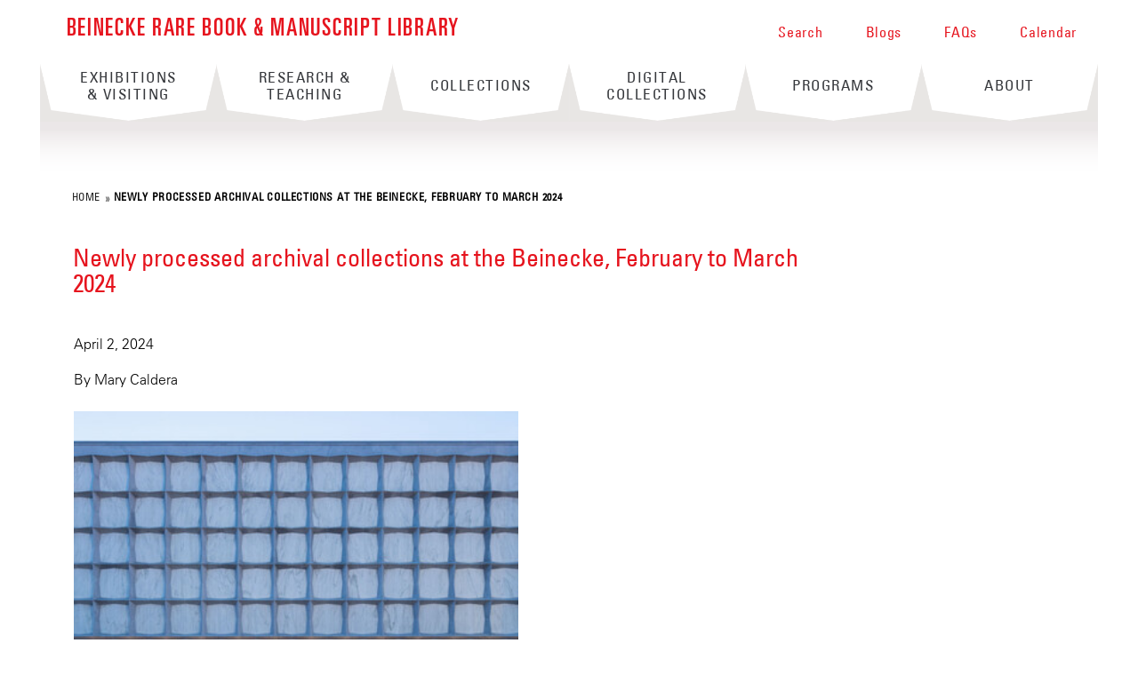

--- FILE ---
content_type: text/html; charset=utf-8
request_url: https://beinecke.library.yale.edu/article/newly-processed-archival-collections-beinecke-february-march-2024
body_size: 27230
content:
<!DOCTYPE html>
<!--[if lte IE 8]>     <html lang="en" dir="ltr" class="ie8"> <![endif]-->
<!--[if gt IE 8]><!--> <html lang="en" dir="ltr" prefix="og: http://ogp.me/ns# article: http://ogp.me/ns/article# book: http://ogp.me/ns/book# profile: http://ogp.me/ns/profile# video: http://ogp.me/ns/video# product: http://ogp.me/ns/product# content: http://purl.org/rss/1.0/modules/content/ dc: http://purl.org/dc/terms/ foaf: http://xmlns.com/foaf/0.1/ rdfs: http://www.w3.org/2000/01/rdf-schema# sioc: http://rdfs.org/sioc/ns# sioct: http://rdfs.org/sioc/types# skos: http://www.w3.org/2004/02/skos/core# xsd: http://www.w3.org/2001/XMLSchema#"> <!--<![endif]-->
<head>
<meta http-equiv="X-UA-Compatible" content="IE=edge">
  <!--

  GGGGGGGGGGGG      GGGGGGGGGGG               fGGGGGG
    ;GGGGG.             GGGi                     GGGG
      CGGGG:           GGG                       GGGG
       lGGGGt         GGL                        GGGG
        .GGGGC       GG:                         GGGG
          GGGGG    .GG.        ;CGGGGGGL         GGGG          .LGGGGGGGL
           GGGGG  iGG        GGG:   ,GGGG        GGGG        tGGf     ;GGGC
            LGGGGfGG        GGGG     CGGG;       GGGG       GGGL       GGGGt
             lGGGGL                  CGGG;       GGGG      CGGGCCCCCCCCCCCCC
              GGGG                   GGGG,       GGGG      GGGG
              GGGG             tCGG; CGGG,       GGGG      GGGG
              GGGG          GGGG     CGGG.       GGGG      GGGGL
              GGGG         GGGGC     CGGG.       GGGG      :GGGGC          :
             ,GGGGG.       GGGGG:  .LGGGGG,.tG   GGGG        GGGGGGt,..,fGC
        ,GGGGGGGGGGGGGGf    iGGGGGG   CGGGGC  GGGGGGGGGG       LGGGGGGGC

  -->
  <meta http-equiv="Content-Type" content="text/html; charset=utf-8" /><script type="text/javascript">(window.NREUM||(NREUM={})).init={ajax:{deny_list:["bam.nr-data.net"]},feature_flags:["soft_nav"]};(window.NREUM||(NREUM={})).loader_config={licenseKey:"73e36d7776",applicationID:"244101224",browserID:"244101606"};;/*! For license information please see nr-loader-rum-1.308.0.min.js.LICENSE.txt */
(()=>{var e,t,r={163:(e,t,r)=>{"use strict";r.d(t,{j:()=>E});var n=r(384),i=r(1741);var a=r(2555);r(860).K7.genericEvents;const s="experimental.resources",o="register",c=e=>{if(!e||"string"!=typeof e)return!1;try{document.createDocumentFragment().querySelector(e)}catch{return!1}return!0};var d=r(2614),u=r(944),l=r(8122);const f="[data-nr-mask]",g=e=>(0,l.a)(e,(()=>{const e={feature_flags:[],experimental:{allow_registered_children:!1,resources:!1},mask_selector:"*",block_selector:"[data-nr-block]",mask_input_options:{color:!1,date:!1,"datetime-local":!1,email:!1,month:!1,number:!1,range:!1,search:!1,tel:!1,text:!1,time:!1,url:!1,week:!1,textarea:!1,select:!1,password:!0}};return{ajax:{deny_list:void 0,block_internal:!0,enabled:!0,autoStart:!0},api:{get allow_registered_children(){return e.feature_flags.includes(o)||e.experimental.allow_registered_children},set allow_registered_children(t){e.experimental.allow_registered_children=t},duplicate_registered_data:!1},browser_consent_mode:{enabled:!1},distributed_tracing:{enabled:void 0,exclude_newrelic_header:void 0,cors_use_newrelic_header:void 0,cors_use_tracecontext_headers:void 0,allowed_origins:void 0},get feature_flags(){return e.feature_flags},set feature_flags(t){e.feature_flags=t},generic_events:{enabled:!0,autoStart:!0},harvest:{interval:30},jserrors:{enabled:!0,autoStart:!0},logging:{enabled:!0,autoStart:!0},metrics:{enabled:!0,autoStart:!0},obfuscate:void 0,page_action:{enabled:!0},page_view_event:{enabled:!0,autoStart:!0},page_view_timing:{enabled:!0,autoStart:!0},performance:{capture_marks:!1,capture_measures:!1,capture_detail:!0,resources:{get enabled(){return e.feature_flags.includes(s)||e.experimental.resources},set enabled(t){e.experimental.resources=t},asset_types:[],first_party_domains:[],ignore_newrelic:!0}},privacy:{cookies_enabled:!0},proxy:{assets:void 0,beacon:void 0},session:{expiresMs:d.wk,inactiveMs:d.BB},session_replay:{autoStart:!0,enabled:!1,preload:!1,sampling_rate:10,error_sampling_rate:100,collect_fonts:!1,inline_images:!1,fix_stylesheets:!0,mask_all_inputs:!0,get mask_text_selector(){return e.mask_selector},set mask_text_selector(t){c(t)?e.mask_selector="".concat(t,",").concat(f):""===t||null===t?e.mask_selector=f:(0,u.R)(5,t)},get block_class(){return"nr-block"},get ignore_class(){return"nr-ignore"},get mask_text_class(){return"nr-mask"},get block_selector(){return e.block_selector},set block_selector(t){c(t)?e.block_selector+=",".concat(t):""!==t&&(0,u.R)(6,t)},get mask_input_options(){return e.mask_input_options},set mask_input_options(t){t&&"object"==typeof t?e.mask_input_options={...t,password:!0}:(0,u.R)(7,t)}},session_trace:{enabled:!0,autoStart:!0},soft_navigations:{enabled:!0,autoStart:!0},spa:{enabled:!0,autoStart:!0},ssl:void 0,user_actions:{enabled:!0,elementAttributes:["id","className","tagName","type"]}}})());var p=r(6154),m=r(9324);let h=0;const v={buildEnv:m.F3,distMethod:m.Xs,version:m.xv,originTime:p.WN},b={consented:!1},y={appMetadata:{},get consented(){return this.session?.state?.consent||b.consented},set consented(e){b.consented=e},customTransaction:void 0,denyList:void 0,disabled:!1,harvester:void 0,isolatedBacklog:!1,isRecording:!1,loaderType:void 0,maxBytes:3e4,obfuscator:void 0,onerror:void 0,ptid:void 0,releaseIds:{},session:void 0,timeKeeper:void 0,registeredEntities:[],jsAttributesMetadata:{bytes:0},get harvestCount(){return++h}},_=e=>{const t=(0,l.a)(e,y),r=Object.keys(v).reduce((e,t)=>(e[t]={value:v[t],writable:!1,configurable:!0,enumerable:!0},e),{});return Object.defineProperties(t,r)};var w=r(5701);const x=e=>{const t=e.startsWith("http");e+="/",r.p=t?e:"https://"+e};var R=r(7836),k=r(3241);const A={accountID:void 0,trustKey:void 0,agentID:void 0,licenseKey:void 0,applicationID:void 0,xpid:void 0},S=e=>(0,l.a)(e,A),T=new Set;function E(e,t={},r,s){let{init:o,info:c,loader_config:d,runtime:u={},exposed:l=!0}=t;if(!c){const e=(0,n.pV)();o=e.init,c=e.info,d=e.loader_config}e.init=g(o||{}),e.loader_config=S(d||{}),c.jsAttributes??={},p.bv&&(c.jsAttributes.isWorker=!0),e.info=(0,a.D)(c);const f=e.init,m=[c.beacon,c.errorBeacon];T.has(e.agentIdentifier)||(f.proxy.assets&&(x(f.proxy.assets),m.push(f.proxy.assets)),f.proxy.beacon&&m.push(f.proxy.beacon),e.beacons=[...m],function(e){const t=(0,n.pV)();Object.getOwnPropertyNames(i.W.prototype).forEach(r=>{const n=i.W.prototype[r];if("function"!=typeof n||"constructor"===n)return;let a=t[r];e[r]&&!1!==e.exposed&&"micro-agent"!==e.runtime?.loaderType&&(t[r]=(...t)=>{const n=e[r](...t);return a?a(...t):n})})}(e),(0,n.US)("activatedFeatures",w.B)),u.denyList=[...f.ajax.deny_list||[],...f.ajax.block_internal?m:[]],u.ptid=e.agentIdentifier,u.loaderType=r,e.runtime=_(u),T.has(e.agentIdentifier)||(e.ee=R.ee.get(e.agentIdentifier),e.exposed=l,(0,k.W)({agentIdentifier:e.agentIdentifier,drained:!!w.B?.[e.agentIdentifier],type:"lifecycle",name:"initialize",feature:void 0,data:e.config})),T.add(e.agentIdentifier)}},384:(e,t,r)=>{"use strict";r.d(t,{NT:()=>s,US:()=>u,Zm:()=>o,bQ:()=>d,dV:()=>c,pV:()=>l});var n=r(6154),i=r(1863),a=r(1910);const s={beacon:"bam.nr-data.net",errorBeacon:"bam.nr-data.net"};function o(){return n.gm.NREUM||(n.gm.NREUM={}),void 0===n.gm.newrelic&&(n.gm.newrelic=n.gm.NREUM),n.gm.NREUM}function c(){let e=o();return e.o||(e.o={ST:n.gm.setTimeout,SI:n.gm.setImmediate||n.gm.setInterval,CT:n.gm.clearTimeout,XHR:n.gm.XMLHttpRequest,REQ:n.gm.Request,EV:n.gm.Event,PR:n.gm.Promise,MO:n.gm.MutationObserver,FETCH:n.gm.fetch,WS:n.gm.WebSocket},(0,a.i)(...Object.values(e.o))),e}function d(e,t){let r=o();r.initializedAgents??={},t.initializedAt={ms:(0,i.t)(),date:new Date},r.initializedAgents[e]=t}function u(e,t){o()[e]=t}function l(){return function(){let e=o();const t=e.info||{};e.info={beacon:s.beacon,errorBeacon:s.errorBeacon,...t}}(),function(){let e=o();const t=e.init||{};e.init={...t}}(),c(),function(){let e=o();const t=e.loader_config||{};e.loader_config={...t}}(),o()}},782:(e,t,r)=>{"use strict";r.d(t,{T:()=>n});const n=r(860).K7.pageViewTiming},860:(e,t,r)=>{"use strict";r.d(t,{$J:()=>u,K7:()=>c,P3:()=>d,XX:()=>i,Yy:()=>o,df:()=>a,qY:()=>n,v4:()=>s});const n="events",i="jserrors",a="browser/blobs",s="rum",o="browser/logs",c={ajax:"ajax",genericEvents:"generic_events",jserrors:i,logging:"logging",metrics:"metrics",pageAction:"page_action",pageViewEvent:"page_view_event",pageViewTiming:"page_view_timing",sessionReplay:"session_replay",sessionTrace:"session_trace",softNav:"soft_navigations",spa:"spa"},d={[c.pageViewEvent]:1,[c.pageViewTiming]:2,[c.metrics]:3,[c.jserrors]:4,[c.spa]:5,[c.ajax]:6,[c.sessionTrace]:7,[c.softNav]:8,[c.sessionReplay]:9,[c.logging]:10,[c.genericEvents]:11},u={[c.pageViewEvent]:s,[c.pageViewTiming]:n,[c.ajax]:n,[c.spa]:n,[c.softNav]:n,[c.metrics]:i,[c.jserrors]:i,[c.sessionTrace]:a,[c.sessionReplay]:a,[c.logging]:o,[c.genericEvents]:"ins"}},944:(e,t,r)=>{"use strict";r.d(t,{R:()=>i});var n=r(3241);function i(e,t){"function"==typeof console.debug&&(console.debug("New Relic Warning: https://github.com/newrelic/newrelic-browser-agent/blob/main/docs/warning-codes.md#".concat(e),t),(0,n.W)({agentIdentifier:null,drained:null,type:"data",name:"warn",feature:"warn",data:{code:e,secondary:t}}))}},1687:(e,t,r)=>{"use strict";r.d(t,{Ak:()=>d,Ze:()=>f,x3:()=>u});var n=r(3241),i=r(7836),a=r(3606),s=r(860),o=r(2646);const c={};function d(e,t){const r={staged:!1,priority:s.P3[t]||0};l(e),c[e].get(t)||c[e].set(t,r)}function u(e,t){e&&c[e]&&(c[e].get(t)&&c[e].delete(t),p(e,t,!1),c[e].size&&g(e))}function l(e){if(!e)throw new Error("agentIdentifier required");c[e]||(c[e]=new Map)}function f(e="",t="feature",r=!1){if(l(e),!e||!c[e].get(t)||r)return p(e,t);c[e].get(t).staged=!0,g(e)}function g(e){const t=Array.from(c[e]);t.every(([e,t])=>t.staged)&&(t.sort((e,t)=>e[1].priority-t[1].priority),t.forEach(([t])=>{c[e].delete(t),p(e,t)}))}function p(e,t,r=!0){const s=e?i.ee.get(e):i.ee,c=a.i.handlers;if(!s.aborted&&s.backlog&&c){if((0,n.W)({agentIdentifier:e,type:"lifecycle",name:"drain",feature:t}),r){const e=s.backlog[t],r=c[t];if(r){for(let t=0;e&&t<e.length;++t)m(e[t],r);Object.entries(r).forEach(([e,t])=>{Object.values(t||{}).forEach(t=>{t[0]?.on&&t[0]?.context()instanceof o.y&&t[0].on(e,t[1])})})}}s.isolatedBacklog||delete c[t],s.backlog[t]=null,s.emit("drain-"+t,[])}}function m(e,t){var r=e[1];Object.values(t[r]||{}).forEach(t=>{var r=e[0];if(t[0]===r){var n=t[1],i=e[3],a=e[2];n.apply(i,a)}})}},1738:(e,t,r)=>{"use strict";r.d(t,{U:()=>g,Y:()=>f});var n=r(3241),i=r(9908),a=r(1863),s=r(944),o=r(5701),c=r(3969),d=r(8362),u=r(860),l=r(4261);function f(e,t,r,a){const f=a||r;!f||f[e]&&f[e]!==d.d.prototype[e]||(f[e]=function(){(0,i.p)(c.xV,["API/"+e+"/called"],void 0,u.K7.metrics,r.ee),(0,n.W)({agentIdentifier:r.agentIdentifier,drained:!!o.B?.[r.agentIdentifier],type:"data",name:"api",feature:l.Pl+e,data:{}});try{return t.apply(this,arguments)}catch(e){(0,s.R)(23,e)}})}function g(e,t,r,n,s){const o=e.info;null===r?delete o.jsAttributes[t]:o.jsAttributes[t]=r,(s||null===r)&&(0,i.p)(l.Pl+n,[(0,a.t)(),t,r],void 0,"session",e.ee)}},1741:(e,t,r)=>{"use strict";r.d(t,{W:()=>a});var n=r(944),i=r(4261);class a{#e(e,...t){if(this[e]!==a.prototype[e])return this[e](...t);(0,n.R)(35,e)}addPageAction(e,t){return this.#e(i.hG,e,t)}register(e){return this.#e(i.eY,e)}recordCustomEvent(e,t){return this.#e(i.fF,e,t)}setPageViewName(e,t){return this.#e(i.Fw,e,t)}setCustomAttribute(e,t,r){return this.#e(i.cD,e,t,r)}noticeError(e,t){return this.#e(i.o5,e,t)}setUserId(e,t=!1){return this.#e(i.Dl,e,t)}setApplicationVersion(e){return this.#e(i.nb,e)}setErrorHandler(e){return this.#e(i.bt,e)}addRelease(e,t){return this.#e(i.k6,e,t)}log(e,t){return this.#e(i.$9,e,t)}start(){return this.#e(i.d3)}finished(e){return this.#e(i.BL,e)}recordReplay(){return this.#e(i.CH)}pauseReplay(){return this.#e(i.Tb)}addToTrace(e){return this.#e(i.U2,e)}setCurrentRouteName(e){return this.#e(i.PA,e)}interaction(e){return this.#e(i.dT,e)}wrapLogger(e,t,r){return this.#e(i.Wb,e,t,r)}measure(e,t){return this.#e(i.V1,e,t)}consent(e){return this.#e(i.Pv,e)}}},1863:(e,t,r)=>{"use strict";function n(){return Math.floor(performance.now())}r.d(t,{t:()=>n})},1910:(e,t,r)=>{"use strict";r.d(t,{i:()=>a});var n=r(944);const i=new Map;function a(...e){return e.every(e=>{if(i.has(e))return i.get(e);const t="function"==typeof e?e.toString():"",r=t.includes("[native code]"),a=t.includes("nrWrapper");return r||a||(0,n.R)(64,e?.name||t),i.set(e,r),r})}},2555:(e,t,r)=>{"use strict";r.d(t,{D:()=>o,f:()=>s});var n=r(384),i=r(8122);const a={beacon:n.NT.beacon,errorBeacon:n.NT.errorBeacon,licenseKey:void 0,applicationID:void 0,sa:void 0,queueTime:void 0,applicationTime:void 0,ttGuid:void 0,user:void 0,account:void 0,product:void 0,extra:void 0,jsAttributes:{},userAttributes:void 0,atts:void 0,transactionName:void 0,tNamePlain:void 0};function s(e){try{return!!e.licenseKey&&!!e.errorBeacon&&!!e.applicationID}catch(e){return!1}}const o=e=>(0,i.a)(e,a)},2614:(e,t,r)=>{"use strict";r.d(t,{BB:()=>s,H3:()=>n,g:()=>d,iL:()=>c,tS:()=>o,uh:()=>i,wk:()=>a});const n="NRBA",i="SESSION",a=144e5,s=18e5,o={STARTED:"session-started",PAUSE:"session-pause",RESET:"session-reset",RESUME:"session-resume",UPDATE:"session-update"},c={SAME_TAB:"same-tab",CROSS_TAB:"cross-tab"},d={OFF:0,FULL:1,ERROR:2}},2646:(e,t,r)=>{"use strict";r.d(t,{y:()=>n});class n{constructor(e){this.contextId=e}}},2843:(e,t,r)=>{"use strict";r.d(t,{G:()=>a,u:()=>i});var n=r(3878);function i(e,t=!1,r,i){(0,n.DD)("visibilitychange",function(){if(t)return void("hidden"===document.visibilityState&&e());e(document.visibilityState)},r,i)}function a(e,t,r){(0,n.sp)("pagehide",e,t,r)}},3241:(e,t,r)=>{"use strict";r.d(t,{W:()=>a});var n=r(6154);const i="newrelic";function a(e={}){try{n.gm.dispatchEvent(new CustomEvent(i,{detail:e}))}catch(e){}}},3606:(e,t,r)=>{"use strict";r.d(t,{i:()=>a});var n=r(9908);a.on=s;var i=a.handlers={};function a(e,t,r,a){s(a||n.d,i,e,t,r)}function s(e,t,r,i,a){a||(a="feature"),e||(e=n.d);var s=t[a]=t[a]||{};(s[r]=s[r]||[]).push([e,i])}},3878:(e,t,r)=>{"use strict";function n(e,t){return{capture:e,passive:!1,signal:t}}function i(e,t,r=!1,i){window.addEventListener(e,t,n(r,i))}function a(e,t,r=!1,i){document.addEventListener(e,t,n(r,i))}r.d(t,{DD:()=>a,jT:()=>n,sp:()=>i})},3969:(e,t,r)=>{"use strict";r.d(t,{TZ:()=>n,XG:()=>o,rs:()=>i,xV:()=>s,z_:()=>a});const n=r(860).K7.metrics,i="sm",a="cm",s="storeSupportabilityMetrics",o="storeEventMetrics"},4234:(e,t,r)=>{"use strict";r.d(t,{W:()=>a});var n=r(7836),i=r(1687);class a{constructor(e,t){this.agentIdentifier=e,this.ee=n.ee.get(e),this.featureName=t,this.blocked=!1}deregisterDrain(){(0,i.x3)(this.agentIdentifier,this.featureName)}}},4261:(e,t,r)=>{"use strict";r.d(t,{$9:()=>d,BL:()=>o,CH:()=>g,Dl:()=>_,Fw:()=>y,PA:()=>h,Pl:()=>n,Pv:()=>k,Tb:()=>l,U2:()=>a,V1:()=>R,Wb:()=>x,bt:()=>b,cD:()=>v,d3:()=>w,dT:()=>c,eY:()=>p,fF:()=>f,hG:()=>i,k6:()=>s,nb:()=>m,o5:()=>u});const n="api-",i="addPageAction",a="addToTrace",s="addRelease",o="finished",c="interaction",d="log",u="noticeError",l="pauseReplay",f="recordCustomEvent",g="recordReplay",p="register",m="setApplicationVersion",h="setCurrentRouteName",v="setCustomAttribute",b="setErrorHandler",y="setPageViewName",_="setUserId",w="start",x="wrapLogger",R="measure",k="consent"},5289:(e,t,r)=>{"use strict";r.d(t,{GG:()=>s,Qr:()=>c,sB:()=>o});var n=r(3878),i=r(6389);function a(){return"undefined"==typeof document||"complete"===document.readyState}function s(e,t){if(a())return e();const r=(0,i.J)(e),s=setInterval(()=>{a()&&(clearInterval(s),r())},500);(0,n.sp)("load",r,t)}function o(e){if(a())return e();(0,n.DD)("DOMContentLoaded",e)}function c(e){if(a())return e();(0,n.sp)("popstate",e)}},5607:(e,t,r)=>{"use strict";r.d(t,{W:()=>n});const n=(0,r(9566).bz)()},5701:(e,t,r)=>{"use strict";r.d(t,{B:()=>a,t:()=>s});var n=r(3241);const i=new Set,a={};function s(e,t){const r=t.agentIdentifier;a[r]??={},e&&"object"==typeof e&&(i.has(r)||(t.ee.emit("rumresp",[e]),a[r]=e,i.add(r),(0,n.W)({agentIdentifier:r,loaded:!0,drained:!0,type:"lifecycle",name:"load",feature:void 0,data:e})))}},6154:(e,t,r)=>{"use strict";r.d(t,{OF:()=>c,RI:()=>i,WN:()=>u,bv:()=>a,eN:()=>l,gm:()=>s,mw:()=>o,sb:()=>d});var n=r(1863);const i="undefined"!=typeof window&&!!window.document,a="undefined"!=typeof WorkerGlobalScope&&("undefined"!=typeof self&&self instanceof WorkerGlobalScope&&self.navigator instanceof WorkerNavigator||"undefined"!=typeof globalThis&&globalThis instanceof WorkerGlobalScope&&globalThis.navigator instanceof WorkerNavigator),s=i?window:"undefined"!=typeof WorkerGlobalScope&&("undefined"!=typeof self&&self instanceof WorkerGlobalScope&&self||"undefined"!=typeof globalThis&&globalThis instanceof WorkerGlobalScope&&globalThis),o=Boolean("hidden"===s?.document?.visibilityState),c=/iPad|iPhone|iPod/.test(s.navigator?.userAgent),d=c&&"undefined"==typeof SharedWorker,u=((()=>{const e=s.navigator?.userAgent?.match(/Firefox[/\s](\d+\.\d+)/);Array.isArray(e)&&e.length>=2&&e[1]})(),Date.now()-(0,n.t)()),l=()=>"undefined"!=typeof PerformanceNavigationTiming&&s?.performance?.getEntriesByType("navigation")?.[0]?.responseStart},6389:(e,t,r)=>{"use strict";function n(e,t=500,r={}){const n=r?.leading||!1;let i;return(...r)=>{n&&void 0===i&&(e.apply(this,r),i=setTimeout(()=>{i=clearTimeout(i)},t)),n||(clearTimeout(i),i=setTimeout(()=>{e.apply(this,r)},t))}}function i(e){let t=!1;return(...r)=>{t||(t=!0,e.apply(this,r))}}r.d(t,{J:()=>i,s:()=>n})},6630:(e,t,r)=>{"use strict";r.d(t,{T:()=>n});const n=r(860).K7.pageViewEvent},7699:(e,t,r)=>{"use strict";r.d(t,{It:()=>a,KC:()=>o,No:()=>i,qh:()=>s});var n=r(860);const i=16e3,a=1e6,s="SESSION_ERROR",o={[n.K7.logging]:!0,[n.K7.genericEvents]:!1,[n.K7.jserrors]:!1,[n.K7.ajax]:!1}},7836:(e,t,r)=>{"use strict";r.d(t,{P:()=>o,ee:()=>c});var n=r(384),i=r(8990),a=r(2646),s=r(5607);const o="nr@context:".concat(s.W),c=function e(t,r){var n={},s={},u={},l=!1;try{l=16===r.length&&d.initializedAgents?.[r]?.runtime.isolatedBacklog}catch(e){}var f={on:p,addEventListener:p,removeEventListener:function(e,t){var r=n[e];if(!r)return;for(var i=0;i<r.length;i++)r[i]===t&&r.splice(i,1)},emit:function(e,r,n,i,a){!1!==a&&(a=!0);if(c.aborted&&!i)return;t&&a&&t.emit(e,r,n);var o=g(n);m(e).forEach(e=>{e.apply(o,r)});var d=v()[s[e]];d&&d.push([f,e,r,o]);return o},get:h,listeners:m,context:g,buffer:function(e,t){const r=v();if(t=t||"feature",f.aborted)return;Object.entries(e||{}).forEach(([e,n])=>{s[n]=t,t in r||(r[t]=[])})},abort:function(){f._aborted=!0,Object.keys(f.backlog).forEach(e=>{delete f.backlog[e]})},isBuffering:function(e){return!!v()[s[e]]},debugId:r,backlog:l?{}:t&&"object"==typeof t.backlog?t.backlog:{},isolatedBacklog:l};return Object.defineProperty(f,"aborted",{get:()=>{let e=f._aborted||!1;return e||(t&&(e=t.aborted),e)}}),f;function g(e){return e&&e instanceof a.y?e:e?(0,i.I)(e,o,()=>new a.y(o)):new a.y(o)}function p(e,t){n[e]=m(e).concat(t)}function m(e){return n[e]||[]}function h(t){return u[t]=u[t]||e(f,t)}function v(){return f.backlog}}(void 0,"globalEE"),d=(0,n.Zm)();d.ee||(d.ee=c)},8122:(e,t,r)=>{"use strict";r.d(t,{a:()=>i});var n=r(944);function i(e,t){try{if(!e||"object"!=typeof e)return(0,n.R)(3);if(!t||"object"!=typeof t)return(0,n.R)(4);const r=Object.create(Object.getPrototypeOf(t),Object.getOwnPropertyDescriptors(t)),a=0===Object.keys(r).length?e:r;for(let s in a)if(void 0!==e[s])try{if(null===e[s]){r[s]=null;continue}Array.isArray(e[s])&&Array.isArray(t[s])?r[s]=Array.from(new Set([...e[s],...t[s]])):"object"==typeof e[s]&&"object"==typeof t[s]?r[s]=i(e[s],t[s]):r[s]=e[s]}catch(e){r[s]||(0,n.R)(1,e)}return r}catch(e){(0,n.R)(2,e)}}},8362:(e,t,r)=>{"use strict";r.d(t,{d:()=>a});var n=r(9566),i=r(1741);class a extends i.W{agentIdentifier=(0,n.LA)(16)}},8374:(e,t,r)=>{r.nc=(()=>{try{return document?.currentScript?.nonce}catch(e){}return""})()},8990:(e,t,r)=>{"use strict";r.d(t,{I:()=>i});var n=Object.prototype.hasOwnProperty;function i(e,t,r){if(n.call(e,t))return e[t];var i=r();if(Object.defineProperty&&Object.keys)try{return Object.defineProperty(e,t,{value:i,writable:!0,enumerable:!1}),i}catch(e){}return e[t]=i,i}},9324:(e,t,r)=>{"use strict";r.d(t,{F3:()=>i,Xs:()=>a,xv:()=>n});const n="1.308.0",i="PROD",a="CDN"},9566:(e,t,r)=>{"use strict";r.d(t,{LA:()=>o,bz:()=>s});var n=r(6154);const i="xxxxxxxx-xxxx-4xxx-yxxx-xxxxxxxxxxxx";function a(e,t){return e?15&e[t]:16*Math.random()|0}function s(){const e=n.gm?.crypto||n.gm?.msCrypto;let t,r=0;return e&&e.getRandomValues&&(t=e.getRandomValues(new Uint8Array(30))),i.split("").map(e=>"x"===e?a(t,r++).toString(16):"y"===e?(3&a()|8).toString(16):e).join("")}function o(e){const t=n.gm?.crypto||n.gm?.msCrypto;let r,i=0;t&&t.getRandomValues&&(r=t.getRandomValues(new Uint8Array(e)));const s=[];for(var o=0;o<e;o++)s.push(a(r,i++).toString(16));return s.join("")}},9908:(e,t,r)=>{"use strict";r.d(t,{d:()=>n,p:()=>i});var n=r(7836).ee.get("handle");function i(e,t,r,i,a){a?(a.buffer([e],i),a.emit(e,t,r)):(n.buffer([e],i),n.emit(e,t,r))}}},n={};function i(e){var t=n[e];if(void 0!==t)return t.exports;var a=n[e]={exports:{}};return r[e](a,a.exports,i),a.exports}i.m=r,i.d=(e,t)=>{for(var r in t)i.o(t,r)&&!i.o(e,r)&&Object.defineProperty(e,r,{enumerable:!0,get:t[r]})},i.f={},i.e=e=>Promise.all(Object.keys(i.f).reduce((t,r)=>(i.f[r](e,t),t),[])),i.u=e=>"nr-rum-1.308.0.min.js",i.o=(e,t)=>Object.prototype.hasOwnProperty.call(e,t),e={},t="NRBA-1.308.0.PROD:",i.l=(r,n,a,s)=>{if(e[r])e[r].push(n);else{var o,c;if(void 0!==a)for(var d=document.getElementsByTagName("script"),u=0;u<d.length;u++){var l=d[u];if(l.getAttribute("src")==r||l.getAttribute("data-webpack")==t+a){o=l;break}}if(!o){c=!0;var f={296:"sha512-+MIMDsOcckGXa1EdWHqFNv7P+JUkd5kQwCBr3KE6uCvnsBNUrdSt4a/3/L4j4TxtnaMNjHpza2/erNQbpacJQA=="};(o=document.createElement("script")).charset="utf-8",i.nc&&o.setAttribute("nonce",i.nc),o.setAttribute("data-webpack",t+a),o.src=r,0!==o.src.indexOf(window.location.origin+"/")&&(o.crossOrigin="anonymous"),f[s]&&(o.integrity=f[s])}e[r]=[n];var g=(t,n)=>{o.onerror=o.onload=null,clearTimeout(p);var i=e[r];if(delete e[r],o.parentNode&&o.parentNode.removeChild(o),i&&i.forEach(e=>e(n)),t)return t(n)},p=setTimeout(g.bind(null,void 0,{type:"timeout",target:o}),12e4);o.onerror=g.bind(null,o.onerror),o.onload=g.bind(null,o.onload),c&&document.head.appendChild(o)}},i.r=e=>{"undefined"!=typeof Symbol&&Symbol.toStringTag&&Object.defineProperty(e,Symbol.toStringTag,{value:"Module"}),Object.defineProperty(e,"__esModule",{value:!0})},i.p="https://js-agent.newrelic.com/",(()=>{var e={374:0,840:0};i.f.j=(t,r)=>{var n=i.o(e,t)?e[t]:void 0;if(0!==n)if(n)r.push(n[2]);else{var a=new Promise((r,i)=>n=e[t]=[r,i]);r.push(n[2]=a);var s=i.p+i.u(t),o=new Error;i.l(s,r=>{if(i.o(e,t)&&(0!==(n=e[t])&&(e[t]=void 0),n)){var a=r&&("load"===r.type?"missing":r.type),s=r&&r.target&&r.target.src;o.message="Loading chunk "+t+" failed: ("+a+": "+s+")",o.name="ChunkLoadError",o.type=a,o.request=s,n[1](o)}},"chunk-"+t,t)}};var t=(t,r)=>{var n,a,[s,o,c]=r,d=0;if(s.some(t=>0!==e[t])){for(n in o)i.o(o,n)&&(i.m[n]=o[n]);if(c)c(i)}for(t&&t(r);d<s.length;d++)a=s[d],i.o(e,a)&&e[a]&&e[a][0](),e[a]=0},r=self["webpackChunk:NRBA-1.308.0.PROD"]=self["webpackChunk:NRBA-1.308.0.PROD"]||[];r.forEach(t.bind(null,0)),r.push=t.bind(null,r.push.bind(r))})(),(()=>{"use strict";i(8374);var e=i(8362),t=i(860);const r=Object.values(t.K7);var n=i(163);var a=i(9908),s=i(1863),o=i(4261),c=i(1738);var d=i(1687),u=i(4234),l=i(5289),f=i(6154),g=i(944),p=i(384);const m=e=>f.RI&&!0===e?.privacy.cookies_enabled;function h(e){return!!(0,p.dV)().o.MO&&m(e)&&!0===e?.session_trace.enabled}var v=i(6389),b=i(7699);class y extends u.W{constructor(e,t){super(e.agentIdentifier,t),this.agentRef=e,this.abortHandler=void 0,this.featAggregate=void 0,this.loadedSuccessfully=void 0,this.onAggregateImported=new Promise(e=>{this.loadedSuccessfully=e}),this.deferred=Promise.resolve(),!1===e.init[this.featureName].autoStart?this.deferred=new Promise((t,r)=>{this.ee.on("manual-start-all",(0,v.J)(()=>{(0,d.Ak)(e.agentIdentifier,this.featureName),t()}))}):(0,d.Ak)(e.agentIdentifier,t)}importAggregator(e,t,r={}){if(this.featAggregate)return;const n=async()=>{let n;await this.deferred;try{if(m(e.init)){const{setupAgentSession:t}=await i.e(296).then(i.bind(i,3305));n=t(e)}}catch(e){(0,g.R)(20,e),this.ee.emit("internal-error",[e]),(0,a.p)(b.qh,[e],void 0,this.featureName,this.ee)}try{if(!this.#t(this.featureName,n,e.init))return(0,d.Ze)(this.agentIdentifier,this.featureName),void this.loadedSuccessfully(!1);const{Aggregate:i}=await t();this.featAggregate=new i(e,r),e.runtime.harvester.initializedAggregates.push(this.featAggregate),this.loadedSuccessfully(!0)}catch(e){(0,g.R)(34,e),this.abortHandler?.(),(0,d.Ze)(this.agentIdentifier,this.featureName,!0),this.loadedSuccessfully(!1),this.ee&&this.ee.abort()}};f.RI?(0,l.GG)(()=>n(),!0):n()}#t(e,r,n){if(this.blocked)return!1;switch(e){case t.K7.sessionReplay:return h(n)&&!!r;case t.K7.sessionTrace:return!!r;default:return!0}}}var _=i(6630),w=i(2614),x=i(3241);class R extends y{static featureName=_.T;constructor(e){var t;super(e,_.T),this.setupInspectionEvents(e.agentIdentifier),t=e,(0,c.Y)(o.Fw,function(e,r){"string"==typeof e&&("/"!==e.charAt(0)&&(e="/"+e),t.runtime.customTransaction=(r||"http://custom.transaction")+e,(0,a.p)(o.Pl+o.Fw,[(0,s.t)()],void 0,void 0,t.ee))},t),this.importAggregator(e,()=>i.e(296).then(i.bind(i,3943)))}setupInspectionEvents(e){const t=(t,r)=>{t&&(0,x.W)({agentIdentifier:e,timeStamp:t.timeStamp,loaded:"complete"===t.target.readyState,type:"window",name:r,data:t.target.location+""})};(0,l.sB)(e=>{t(e,"DOMContentLoaded")}),(0,l.GG)(e=>{t(e,"load")}),(0,l.Qr)(e=>{t(e,"navigate")}),this.ee.on(w.tS.UPDATE,(t,r)=>{(0,x.W)({agentIdentifier:e,type:"lifecycle",name:"session",data:r})})}}class k extends e.d{constructor(e){var t;(super(),f.gm)?(this.features={},(0,p.bQ)(this.agentIdentifier,this),this.desiredFeatures=new Set(e.features||[]),this.desiredFeatures.add(R),(0,n.j)(this,e,e.loaderType||"agent"),t=this,(0,c.Y)(o.cD,function(e,r,n=!1){if("string"==typeof e){if(["string","number","boolean"].includes(typeof r)||null===r)return(0,c.U)(t,e,r,o.cD,n);(0,g.R)(40,typeof r)}else(0,g.R)(39,typeof e)},t),function(e){(0,c.Y)(o.Dl,function(t,r=!1){if("string"!=typeof t&&null!==t)return void(0,g.R)(41,typeof t);const n=e.info.jsAttributes["enduser.id"];r&&null!=n&&n!==t?(0,a.p)(o.Pl+"setUserIdAndResetSession",[t],void 0,"session",e.ee):(0,c.U)(e,"enduser.id",t,o.Dl,!0)},e)}(this),function(e){(0,c.Y)(o.nb,function(t){if("string"==typeof t||null===t)return(0,c.U)(e,"application.version",t,o.nb,!1);(0,g.R)(42,typeof t)},e)}(this),function(e){(0,c.Y)(o.d3,function(){e.ee.emit("manual-start-all")},e)}(this),function(e){(0,c.Y)(o.Pv,function(t=!0){if("boolean"==typeof t){if((0,a.p)(o.Pl+o.Pv,[t],void 0,"session",e.ee),e.runtime.consented=t,t){const t=e.features.page_view_event;t.onAggregateImported.then(e=>{const r=t.featAggregate;e&&!r.sentRum&&r.sendRum()})}}else(0,g.R)(65,typeof t)},e)}(this),this.run()):(0,g.R)(21)}get config(){return{info:this.info,init:this.init,loader_config:this.loader_config,runtime:this.runtime}}get api(){return this}run(){try{const e=function(e){const t={};return r.forEach(r=>{t[r]=!!e[r]?.enabled}),t}(this.init),n=[...this.desiredFeatures];n.sort((e,r)=>t.P3[e.featureName]-t.P3[r.featureName]),n.forEach(r=>{if(!e[r.featureName]&&r.featureName!==t.K7.pageViewEvent)return;if(r.featureName===t.K7.spa)return void(0,g.R)(67);const n=function(e){switch(e){case t.K7.ajax:return[t.K7.jserrors];case t.K7.sessionTrace:return[t.K7.ajax,t.K7.pageViewEvent];case t.K7.sessionReplay:return[t.K7.sessionTrace];case t.K7.pageViewTiming:return[t.K7.pageViewEvent];default:return[]}}(r.featureName).filter(e=>!(e in this.features));n.length>0&&(0,g.R)(36,{targetFeature:r.featureName,missingDependencies:n}),this.features[r.featureName]=new r(this)})}catch(e){(0,g.R)(22,e);for(const e in this.features)this.features[e].abortHandler?.();const t=(0,p.Zm)();delete t.initializedAgents[this.agentIdentifier]?.features,delete this.sharedAggregator;return t.ee.get(this.agentIdentifier).abort(),!1}}}var A=i(2843),S=i(782);class T extends y{static featureName=S.T;constructor(e){super(e,S.T),f.RI&&((0,A.u)(()=>(0,a.p)("docHidden",[(0,s.t)()],void 0,S.T,this.ee),!0),(0,A.G)(()=>(0,a.p)("winPagehide",[(0,s.t)()],void 0,S.T,this.ee)),this.importAggregator(e,()=>i.e(296).then(i.bind(i,2117))))}}var E=i(3969);class I extends y{static featureName=E.TZ;constructor(e){super(e,E.TZ),f.RI&&document.addEventListener("securitypolicyviolation",e=>{(0,a.p)(E.xV,["Generic/CSPViolation/Detected"],void 0,this.featureName,this.ee)}),this.importAggregator(e,()=>i.e(296).then(i.bind(i,9623)))}}new k({features:[R,T,I],loaderType:"lite"})})()})();</script>
<link rel="shortcut icon" href="https://beinecke.library.yale.edu/sites/all/themes/yalenew_base/images/favicon.ico" type="image/vnd.microsoft.icon" />
<meta name="viewport" content="width=device-width, initial-scale=1, maximum-scale=10, minimum-scale=1, user-scalable=yes" />
<meta name="generator" content="Drupal 7 (https://www.drupal.org)" />
<link rel="canonical" href="https://beinecke.library.yale.edu/article/newly-processed-archival-collections-beinecke-february-march-2024" />
<link rel="shortlink" href="https://beinecke.library.yale.edu/node/69302" />
<meta property="og:site_name" content="Beinecke Rare Book &amp; Manuscript Library" />
<meta property="og:type" content="article" />
<meta property="og:title" content="Newly processed archival collections at the Beinecke, February to March 2024" />
<meta property="og:url" content="https://beinecke.library.yale.edu/article/newly-processed-archival-collections-beinecke-february-march-2024" />
<meta property="og:updated_time" content="2024-04-02T13:37:47-04:00" />
<meta property="og:image" content="https://beinecke.library.yale.edu/sites/default/files/styles/opengraph_image/public/beinecke_som_5550_1.jpg?itok=vySYHaRi" />
<meta name="twitter:card" content="summary_large_image" />
<meta name="twitter:site" content="@BeineckeLibrary" />
<meta name="twitter:creator" content="@BeineckeLibrary" />
<meta name="twitter:url" content="https://beinecke.library.yale.edu/article/newly-processed-archival-collections-beinecke-february-march-2024" />
<meta name="twitter:title" content="Newly processed archival collections at the Beinecke, February to" />
<meta name="twitter:image" content="https://beinecke.library.yale.edu/sites/default/files/styles/opengraph_image/public/beinecke_som_5550_1.jpg?itok=vySYHaRi" />
<meta property="article:published_time" content="2024-04-02T10:39:20-04:00" />
<meta property="article:modified_time" content="2024-04-02T13:37:47-04:00" />
  <title>Newly processed archival collections at the Beinecke, February to March 2024 | Beinecke Rare Book & Manuscript Library</title>
  <!--[if IEMobile]><meta http-equiv="cleartype" content="on" /><![endif]-->

    <link rel="shortcut icon" sizes="16x16 24x24 32x32 48x48 64x64" href="https://beinecke.library.yale.edu/sites/all/themes/yalenew_base/images/favicon.ico" type="image/vnd.microsoft.icon">
    <link rel="icon" sizes="228x228" href="/sites/all/themes/yalenew_base/images/touch-icon-228.png">
  <link rel="apple-touch-icon-precomposed" sizes="228x228" href="/sites/all/themes/yalenew_base/images/touch-icon-228.png">

  <link type="text/css" rel="stylesheet" href="https://beinecke.library.yale.edu/sites/default/files/css/css_xE-rWrJf-fncB6ztZfd2huxqgxu4WO-qwma6Xer30m4.css" media="all" />
<link type="text/css" rel="stylesheet" href="https://beinecke.library.yale.edu/sites/default/files/css/css_lNRuzGvMuY4oUE442_hIguawtscF_3y-UTZEK5SDmUk.css" media="all" />
<link type="text/css" rel="stylesheet" href="https://beinecke.library.yale.edu/sites/default/files/css/css_U9ITCaB6Q5qBNAAVA4a-2AbDIV_3d_EQMg8Cx7e40SI.css" media="all" />
<link type="text/css" rel="stylesheet" href="//maxcdn.bootstrapcdn.com/font-awesome/4.7.0/css/font-awesome.min.css" media="all" />
<link type="text/css" rel="stylesheet" href="https://beinecke.library.yale.edu/sites/default/files/css/css_yhh8oX4y-r_hHpnSi6tcAMNwj1DcjhWt0OBCDJc8SB4.css" media="all" />
<link type="text/css" rel="stylesheet" href="https://beinecke.library.yale.edu/sites/default/files/css/css_1V2M6VtpFM4NmcEtwGDjq1zFmuwsGlqabpJJOu6gFUY.css" media="all" />
<link type="text/css" rel="stylesheet" href="https://beinecke.library.yale.edu/sites/default/files/css_injector/css_injector_3.css?t9cyhh" media="all" />
<link type="text/css" rel="stylesheet" href="https://beinecke.library.yale.edu/sites/default/files/css_injector/css_injector_4.css?t9cyhh" media="all" />
<link type="text/css" rel="stylesheet" href="https://beinecke.library.yale.edu/sites/default/files/css/css_HgCIQKguRqoZJ1xxW6kbtiOPE447RtR5HWTX_FuycNo.css" media="all" />

<!--[if (lt IE 9)&(!IEMobile)]>
<link type="text/css" rel="stylesheet" href="https://beinecke.library.yale.edu/sites/default/files/css/css_nBvgsRGFO8eRuGybs3zqi1R0F_76QazEf5KpSL9kQhA.css" media="all" />
<![endif]-->

<!--[if gte IE 9]><!-->
<link type="text/css" rel="stylesheet" href="https://beinecke.library.yale.edu/sites/default/files/css/css_059BxwQdO3W6gC_prw0ohrQj1fWv8MiFJkqt4YP0qJk.css" media="all" />
<!--<![endif]-->
  <script type="text/javascript" src="https://beinecke.library.yale.edu/sites/default/files/js/js_Irlq91mMNZgUzdW75bLwV3mYoEdlKwGYHHwanRJxATI.js"></script>
<script type="text/javascript" src="https://beinecke.library.yale.edu/sites/all/libraries/respondjs/respond.min.js?t9cyhh"></script>
<script type="text/javascript">
<!--//--><![CDATA[//><!--
document.cookie = 'adaptive_image=' + Math.max(screen.width, screen.height) + '; path=/';
//--><!]]>
</script>
<script type="text/javascript" src="//ajax.googleapis.com/ajax/libs/jquery/1.8.3/jquery.min.js"></script>
<script type="text/javascript">
<!--//--><![CDATA[//><!--
window.jQuery || document.write("<script src='/sites/all/modules/contrib/jquery_update/replace/jquery/1.8/jquery.min.js'>\x3C/script>")
//--><!]]>
</script>
<script type="text/javascript" src="https://beinecke.library.yale.edu/sites/default/files/js/js_Hfha9RCTNm8mqMDLXriIsKGMaghzs4ZaqJPLj2esi7s.js"></script>
<script type="text/javascript" src="https://beinecke.library.yale.edu/sites/default/files/js/js_DTAfYFrWdyPCGwWtVg2VmSbP1KqFAlfZyeAcFZTbiNY.js"></script>
<script type="text/javascript" src="https://www.googletagmanager.com/gtag/js?id=UA-25347388-1"></script>
<script type="text/javascript">
<!--//--><![CDATA[//><!--
window.dataLayer = window.dataLayer || [];function gtag(){dataLayer.push(arguments)};gtag("js", new Date());gtag("set", "developer_id.dMDhkMT", true);gtag("config", "UA-25347388-1", {"groups":"default","cookie_domain":"beinecke.library.yale.edu","anonymize_ip":true});
//--><!]]>
</script>
<script type="text/javascript" src="https://beinecke.library.yale.edu/sites/default/files/js/js_mCtpTj6wS3z2qZ2ALINgRULthpF0fvWCuwMIaQenVy8.js"></script>
<script type="text/javascript" src="https://beinecke.library.yale.edu/sites/default/files/js/js_UNPtX_ZGxcpSkJyp8ls50mHCG5a_tcqRFqN4KjkfLso.js"></script>
<script type="text/javascript">
<!--//--><![CDATA[//><!--
jQuery.extend(Drupal.settings, {"basePath":"\/","pathPrefix":"","setHasJsCookie":0,"ajaxPageState":{"theme":"beinecke_2018","theme_token":"tA3R9m21k09ElzLMl7QrNSxPy-GpaMx3JqnQ-TXYT8k","js":{"0":1,"sites\/all\/themes\/yalenew_base\/js\/jcaption.min.js":1,"sites\/default\/files\/js_injector\/js_injector_3.js":1,"sites\/default\/files\/js_injector\/js_injector_4.js":1,"https:\/\/beinecke.library.yale.edu\/sites\/default\/files\/google_tag\/primary\/google_tag.script.js":1,"sites\/all\/libraries\/respondjs\/respond.min.js":1,"1":1,"\/\/ajax.googleapis.com\/ajax\/libs\/jquery\/1.8.3\/jquery.min.js":1,"2":1,"misc\/jquery-extend-3.4.0.js":1,"misc\/jquery-html-prefilter-3.5.0-backport.js":1,"misc\/jquery.once.js":1,"misc\/drupal.js":1,"sites\/all\/libraries\/superfish\/sfsmallscreen.js":1,"sites\/all\/libraries\/colorbox\/jquery.colorbox-min.js":1,"sites\/all\/modules\/contrib\/colorbox\/js\/colorbox.js":1,"sites\/all\/modules\/contrib\/jscrollpane\/js\/jquery.jscrollpane.min.js":1,"sites\/all\/modules\/contrib\/jscrollpane\/js\/jquery.mousewheel.js":1,"sites\/all\/modules\/contrib\/jscrollpane\/js\/script.js":1,"sites\/all\/modules\/contrib\/custom_search\/js\/custom_search.js":1,"sites\/all\/modules\/contrib\/google_analytics\/googleanalytics.js":1,"https:\/\/www.googletagmanager.com\/gtag\/js?id=UA-25347388-1":1,"3":1,"sites\/all\/libraries\/superfish\/jquery.hoverIntent.minified.js":1,"sites\/all\/libraries\/superfish\/supposition.js":1,"sites\/all\/libraries\/superfish\/superfish.js":1,"sites\/all\/modules\/contrib\/superfish\/superfish.js":1,"sites\/all\/themes\/omega\/omega\/js\/jquery.formalize.js":1,"sites\/all\/themes\/omega\/omega\/js\/omega-mediaqueries.js":1,"sites\/all\/themes\/yalenew_base\/js\/modernizr.min.js":1,"sites\/all\/themes\/yalenew_base\/js\/jquery.fitted.js":1,"sites\/all\/themes\/yalenew_base\/js\/appendAround.min.js":1,"sites\/all\/themes\/yalenew_base\/js\/scripts.js":1},"css":{"modules\/system\/system.base.css":1,"modules\/system\/system.menus.css":1,"modules\/system\/system.messages.css":1,"modules\/system\/system.theme.css":1,"sites\/all\/modules\/contrib\/adaptive_image\/css\/adaptive-image.css":1,"sites\/all\/modules\/contrib\/calendar\/css\/calendar_multiday.css":1,"modules\/field\/theme\/field.css":1,"modules\/node\/node.css":1,"modules\/search\/search.css":1,"sites\/all\/modules\/contrib\/site_alert\/css\/site-alert.css":1,"modules\/user\/user.css":1,"sites\/all\/modules\/contrib\/views\/css\/views.css":1,"sites\/all\/modules\/contrib\/ckeditor\/css\/ckeditor.css":1,"sites\/all\/libraries\/colorbox\/example4\/colorbox.css":1,"sites\/all\/modules\/contrib\/ctools\/css\/ctools.css":1,"sites\/all\/modules\/contrib\/jscrollpane\/css\/jquery.jscrollpane.css":1,"sites\/all\/modules\/contrib\/typogrify\/typogrify.css":1,"\/\/maxcdn.bootstrapcdn.com\/font-awesome\/4.7.0\/css\/font-awesome.min.css":1,"sites\/all\/libraries\/superfish\/css\/superfish.css":1,"sites\/all\/libraries\/superfish\/css\/superfish-smallscreen.css":1,"sites\/all\/libraries\/superfish\/css\/superfish-navbar.css":1,"sites\/all\/themes\/omega\/omega\/css\/formalize.css":1,"sites\/all\/themes\/yalenew_base\/css\/globalnew.css":1,"sites\/all\/themes\/beinecke_2018\/css\/custom.css":1,"sites\/all\/themes\/beinecke_2018\/css\/MyFontsWebfontsKit.css":1,"sites\/all\/themes\/beinecke_2018\/css\/fonts.css":1,"sites\/all\/themes\/beinecke_2018\/css\/IE.css":1,"public:\/\/css_injector\/css_injector_3.css":1,"public:\/\/css_injector\/css_injector_4.css":1,"public:\/\/css_injector\/css_injector_6.css":1,"ie::wide::sites\/all\/themes\/yalenew_base\/css\/grid\/yalenew_default\/wide\/yalenew-default-wide-12.css":1,"sites\/all\/themes\/yalenew_base\/css\/grid\/yalenew_default\/fluid\/yalenew-default-fluid-12.css":1,"sites\/all\/themes\/yalenew_base\/css\/grid\/yalenew_default\/narrow\/yalenew-default-narrow-12.css":1,"sites\/all\/themes\/yalenew_base\/css\/grid\/yalenew_default\/wide\/yalenew-default-wide-12.css":1}},"colorbox":{"opacity":"0.85","current":"{current} of {total}","previous":"\u00ab Prev","next":"Next \u00bb","close":"Close","maxWidth":"98%","maxHeight":"98%","fixed":true,"mobiledetect":true,"mobiledevicewidth":"480px","specificPagesDefaultValue":"admin*\nimagebrowser*\nimg_assist*\nimce*\nnode\/add\/*\nnode\/*\/edit\nprint\/*\nprintpdf\/*\nsystem\/ajax\nsystem\/ajax\/*"},"jScrollPane":{"class":".scroll-pane"},"custom_search":{"form_target":"_self","solr":1},"googleanalytics":{"account":["UA-25347388-1"],"trackOutbound":1,"trackMailto":1,"trackDownload":1,"trackDownloadExtensions":"7z|aac|arc|arj|asf|asx|avi|bin|csv|doc(x|m)?|dot(x|m)?|exe|flv|gif|gz|gzip|hqx|jar|jpe?g|js|mp(2|3|4|e?g)|mov(ie)?|msi|msp|pdf|phps|png|ppt(x|m)?|pot(x|m)?|pps(x|m)?|ppam|sld(x|m)?|thmx|qtm?|ra(m|r)?|sea|sit|tar|tgz|torrent|txt|wav|wma|wmv|wpd|xls(x|m|b)?|xlt(x|m)|xlam|xml|z|zip","trackColorbox":1,"trackDomainMode":1},"superfish":{"1":{"id":"1","sf":{"pathClass":"active-trail","delay":"300","animation":{"opacity":"show"},"speed":"fast","autoArrows":false,"dropShadows":false},"plugins":{"smallscreen":{"mode":"window_width","breakpoint":980,"breakpointUnit":"px","accordionButton":"2","title":"Main menu"},"supposition":true}}},"omega":{"layouts":{"primary":"wide","order":["fluid","narrow","wide"],"queries":{"fluid":"all and (max-width: 739px)","narrow":"all and (min-width: 740px) and (max-width: 1024px)","wide":"all and (min-width: 1025px)"}}}});
//--><!]]>
</script>

</head>
<body class="html not-front not-logged-in page-node page-node- page-node-69302 node-type-article context-article one-sidebar sidebar-second">
  <aside role='complementary' id="skip-link" aria-label="Skip to main content">
    <a href="#main-content" class="element-invisible element-focusable">Skip to main content</a>
  </aside>
  <div class="region region-page-top" id="region-page-top">
  <div class="region-inner region-page-top-inner">
    <noscript aria-hidden="true"><iframe src="https://www.googletagmanager.com/ns.html?id=GTM-WW9MSNBR" height="0" width="0" style="display:none;visibility:hidden"></iframe></noscript>
  </div>
</div>
  <div class="page clearfix" id="page">
      <header id="section-header" class="section section-header" role="banner">
  <div id="zone-topper-wrapper" class="zone-wrapper zone-topper-wrapper clearfix">  <div id="zone-topper" class="zone zone-topper clearfix container-12">
    <div  class="grid-6 region region-topper-first" id="region-topper-first">
  <div  class="region-inner region-topper-first-inner">
  	<div class="block block-block site-name-block block-6 block-block-6 odd block-without-title" id="block-block-6">
  <div class="block-inner clearfix">
            
    <div class="content clearfix">
      <h1 class="site-name beinecke-site-name"><a href="/" title="Home" class="active">Beinecke Rare Book &amp; Manuscript Library</a></h1>
    </div>
  </div>
</div>
                           
   <div id="moved-main-nav-wrapper">
                <button aria-expanded="false" id="nav-ready" class="nav-ready"><span class="element-invisible">Open Main Navigation</span></button>
                <div id="moved-main-nav" class="moved-main-nav" data-set="append-main-nav"></div>
                <button aria-expanded="true" id="nav-close" class="nav-close nav-hidden"><span class="element-invisible">Close Main Navigation</span></button>
        </div>
  </div>
</div><div  class="grid-6 region region-topper-second" id="region-topper-second">
  <div  class="region-inner region-topper-second-inner">
   <div class="block block-menu block-menu-top-navigation block-menu-menu-top-navigation odd block-without-title" id="block-menu-menu-top-navigation">
  <div class="block-inner clearfix">
            
    <div class="content clearfix">
      <ul class="menu"><li class="first leaf menu-search"><a href="/search"><span>Search</span></a></li>
<li class="leaf menu-blogs"><a href="/blogs"><span>Blogs</span></a></li>
<li class="leaf menu-faqs"><a href="/frequently-asked-questions"><span>FAQs</span></a></li>
<li class="last leaf menu-calendar"><a href="/calendar"><span>Calendar</span></a></li>
</ul>    </div>
  </div>
</div>
  </div>
</div>  </div>
</div></header>
  
      <main  id="section-content" class="section section-content" role="main">
  <div id="section-content-inner">
    

<div id="zone-menu-wrapper" class="zone-wrapper zone-menu-wrapper clearfix yale-wide-menu">  <div id="zone-menu" class="zone zone-menu clearfix container-12">

<div id="original-main-nav-wrapper">
  <div id="original-main-nav" data-set="append-main-nav">
    <div id="main-nav">

    <div class="grid-12 region region-menu" id="region-menu">
  <div class="region-inner region-menu-inner">
    <nav id="main-menu-navigation" role="navigation" aria-label="Main Menu" class="navigation">
                  <div class="block block-superfish pentagon-menu block-1 block-superfish-1 odd block-without-title" id="block-superfish-1">
  <div class="block-inner clearfix">
            
    <div class="content clearfix">
      <ul  id="superfish-1" class="menu sf-menu sf-main-menu sf-navbar sf-style-none sf-total-items-6 sf-parent-items-6 sf-single-items-0"><li id="menu-1225-1" class="first odd sf-item-1 sf-depth-1 sf-total-children-7 sf-parent-children-2 sf-single-children-5 menuparent"><a tabindex="0" class="toggle" aria-haspopup="true" aria-expanded="false" class="sf-depth-1 menuparent nolink">Exhibitions &amp; Visiting</a><ul><li id="menu-1343-1" class="first odd sf-item-1 sf-depth-2"><a href="/exhibitions-visiting/hours-andotherdetails" class="sf-depth-2">Hours & <br />Other Details</a></li><li id="menu-1565-1" class="middle even sf-item-2 sf-depth-2"><a href="/exhibitions-visiting/special-exhibitions" class="sf-depth-2">Special <br />Exhibitions</a></li><li id="menu-1349-1" class="middle odd sf-item-3 sf-depth-2 sf-no-children"><a href="/exhibitions-visiting/ongoing-exhibitions" class="sf-depth-2">Ongoing <br />Exhibitions</a></li><li id="menu-3048-1" class="middle even sf-item-4 sf-depth-2 sf-no-children"><a href="/exhibitions-visiting/upcoming-exhibitions" class="sf-depth-2">Upcoming <br />Exhibitions</a></li><li id="menu-1344-1" class="middle odd sf-item-5 sf-depth-2 sf-no-children"><a href="/exhibitions-visiting/getting-here" class="sf-depth-2">Getting <br />Here</a></li><li id="menu-1348-1" class="middle even sf-item-6 sf-depth-2 sf-no-children"><a href="/exhibitions-visiting/visiting-new-haven" class="sf-depth-2">Visiting <br />New Haven</a></li><li id="menu-3049-1" class="last odd sf-item-7 sf-depth-2 sf-no-children"><a href="/calendar" class="sf-depth-2">Events</a></li></ul></li><li id="menu-1217-1" class="middle even sf-item-2 sf-depth-1 sf-total-children-5 sf-parent-children-3 sf-single-children-2 menuparent"><a tabindex="0" class="toggle" aria-haspopup="true" aria-expanded="false" class="sf-depth-1 menuparent nolink">Research &amp; Teaching</a><ul><li id="menu-1323-1" class="first odd sf-item-1 sf-depth-2"><a href="/research-teaching/doing-research-beinecke-library" class="sf-depth-2">Doing Research at <br />the Beinecke Library</a></li><li id="menu-1350-1" class="middle even sf-item-2 sf-depth-2 sf-no-children"><a href="/research-teaching/current-research" class="sf-depth-2">Current <br />Research</a></li><li id="menu-2196-1" class="middle odd sf-item-3 sf-depth-2 sf-no-children"><a href="https://beinecke.library.yale.edu/stream/student-research" class="sf-depth-2">Student <br />Research</a></li><li id="menu-1351-1" class="middle even sf-item-4 sf-depth-2"><a href="/research-teaching/teaching-special-collections" class="sf-depth-2">Teaching with <br />Special Collections</a></li><li id="menu-1353-1" class="last odd sf-item-5 sf-depth-2"><a href="/research-teaching/copyright-questions" class="sf-depth-2">Copyright <br />Questions</a></li></ul></li><li id="menu-1226-1" class="middle odd sf-item-3 sf-depth-1 sf-total-children-6 sf-parent-children-1 sf-single-children-5 menuparent"><a tabindex="0" class="toggle" aria-haspopup="true" aria-expanded="false" class="sf-depth-1 menuparent nolink">Collections</a><ul><li id="menu-1354-1" class="first odd sf-item-1 sf-depth-2 sf-no-children"><a href="/collections/about-collections" class="sf-depth-2">About the <br />Collections</a></li><li id="menu-1363-1" class="middle even sf-item-2 sf-depth-2"><a href="/collections/curatorial-areas" class="sf-depth-2">Curatorial <br />Areas</a></li><li id="menu-1328-1" class="middle odd sf-item-3 sf-depth-2 sf-no-children"><a href="/collections/how-search-collections" class="sf-depth-2">How to Search <br />the Collections</a></li><li id="menu-1366-1" class="middle even sf-item-4 sf-depth-2 sf-no-children"><a href="/collections/highlights" class="sf-depth-2">Highlights</a></li><li id="menu-1399-1" class="middle odd sf-item-5 sf-depth-2 sf-no-children"><a href="/collections/recent-acquisitions" class="sf-depth-2">Recent <br />Acquisitions</a></li><li id="menu-1400-1" class="last even sf-item-6 sf-depth-2 sf-no-children"><a href="/collections/open-research" class="sf-depth-2">Open for <br />Research</a></li></ul></li><li id="menu-1227-1" class="middle even sf-item-4 sf-depth-1 sf-total-children-5 sf-parent-children-0 sf-single-children-5 menuparent"><a tabindex="0" class="toggle" aria-haspopup="true" aria-expanded="false" class="sf-depth-1 menuparent nolink">Digital Collections</a><ul><li id="menu-1320-1" class="first odd sf-item-1 sf-depth-2 sf-no-children"><a href="/digital-collections/digital-collections-beinecke-library" class="sf-depth-2">Digital <br />Collections</a></li><li id="menu-1321-1" class="middle even sf-item-2 sf-depth-2 sf-no-children"><a href="/digital-collection/digital-exhibitions" class="sf-depth-2">Digital <br />Exhibitions</a></li><li id="menu-2470-1" class="middle odd sf-item-3 sf-depth-2 sf-no-children"><a href="https://beinecke.library.yale.edu/collections/highlights" class="sf-depth-2">Highlights</a></li><li id="menu-2381-1" class="middle even sf-item-4 sf-depth-2 sf-no-children"><a href="/newlydigitized" class="sf-depth-2">Newly Digitized <br />Highlights</a></li><li id="menu-2383-1" class="last odd sf-item-5 sf-depth-2 sf-no-children"><a href="https://beinecke.library.yale.edu/video" class="sf-depth-2">Video</a></li></ul></li><li id="menu-1491-1" class="middle odd sf-item-5 sf-depth-1 sf-total-children-3 sf-parent-children-1 sf-single-children-2 menuparent"><a tabindex="0" class="toggle" aria-haspopup="true" aria-expanded="false" class="sf-depth-1 menuparent nolink">Programs</a><ul><li id="menu-1359-1" class="first odd sf-item-1 sf-depth-2"><a href="/programs/fellowships" class="sf-depth-2">Fellowships</a></li><li id="menu-1361-1" class="middle even sf-item-2 sf-depth-2 sf-no-children"><a href="/programs/prizes" class="sf-depth-2">Prizes</a></li><li id="menu-2868-1" class="last odd sf-item-3 sf-depth-2 sf-no-children"><a href="/programs/new-haven-community-archives-support" class="sf-depth-2">New Haven Community Archives Support</a></li></ul></li><li id="menu-1251-1" class="last even sf-item-6 sf-depth-1 sf-total-children-8 sf-parent-children-2 sf-single-children-6 menuparent"><a tabindex="0" class="toggle" aria-haspopup="true" aria-expanded="false" class="sf-depth-1 menuparent nolink">About</a><ul><li id="menu-2483-1" class="first odd sf-item-1 sf-depth-2 sf-no-children"><a href="https://beinecke.library.yale.edu/article/land-acknowledgment" class="sf-depth-2">Land <br />Acknowledgment</a></li><li id="menu-2694-1" class="middle even sf-item-2 sf-depth-2 sf-no-children"><a href="https://beinecke.library.yale.edu/article/mission" class="sf-depth-2">Mission</a></li><li id="menu-1322-1" class="middle odd sf-item-3 sf-depth-2 sf-no-children"><a href="/about/news" class="sf-depth-2">News</a></li><li id="menu-1339-1" class="middle even sf-item-4 sf-depth-2 sf-no-children"><a href="/about/contact-information" class="sf-depth-2">Contact <br />Information</a></li><li id="menu-1338-1" class="middle odd sf-item-5 sf-depth-2"><a href="/about/history-and-architecture" class="sf-depth-2">History & <br />Architecture</a></li><li id="menu-1325-1" class="middle even sf-item-6 sf-depth-2 sf-no-children"><a href="/about/staff" class="sf-depth-2">Staff</a></li><li id="menu-1342-1" class="middle odd sf-item-7 sf-depth-2"><a href="/about/giving" class="sf-depth-2">Giving</a></li><li id="menu-2582-1" class="last even sf-item-8 sf-depth-2 sf-no-children"><a href="https://documentation.beinecke.library.yale.edu/" class="sf-depth-2">Documentation</a></li></ul></li></ul>    </div>
  </div>
</div>
    </nav>
  </div>
</div>

    </div>
  </div>
</div>

  </div>
</div>
<div id="zone-content-wrapper" class="zone-wrapper zone-content-wrapper clearfix">  <div id="zone-content" class="zone zone-content clearfix container-12">
          <div id="breadcrumb" class="grid-12"><nav class="breadcrumb" role="navigation" aria-label="You are here"><a href="/">Home</a><span class="tic">»</span><span class="last">Newly processed archival collections at the Beinecke, February to March 2024 </span></nav></div>
    
    <div id="moved-sidenav-wrapper" class="moved-sidenav-wrapper grid-12">
       <div id="moved-sidenav" class="moved-sidenav" data-set="append-sidenav"></div>
    </div>

        <div class="grid-9 region region-content" id="region-content">
  <div class="region-inner region-content-inner">
    <a id="main-content" tabindex="-1"></a>
                <h1 class="title" id="page-title">Newly processed archival collections at the Beinecke, February to March 2024 
</h1>
            
                      <div class="block block-system block-main block-system-main odd block-without-title" id="block-system-main">
  <div class="block-inner clearfix">
            
    <div class="content clearfix">
      <p>April 2, 2024</p><p>By Mary Caldera
</p><div class="curatorial-image-field"><img typeof="foaf:Image" src="https://beinecke.library.yale.edu/sites/default/files/styles/cropped_image/public/beinecke_som_5550_1.jpg?itok=o7-r0FqE&amp;c=6bbbf40eecb852faea537195559a4d0c" alt="" /></div>
<div class="paragraphs-items paragraphs-items-field-article-body paragraphs-items-field-article-body-full paragraphs-items-full" class="paragraphs-items paragraphs-items-field-article-body paragraphs-items-field-article-body-full paragraphs-items-full">
  
<div class="entity entity-paragraphs-item paragraphs-item-text" about="" typeof="" class="entity entity-paragraphs-item paragraphs-item-text">
  <div class="content">
    <div class="field field-name-field-text field-type-text-long field-label-hidden"><div class="field-items"><div class="field-item even"><p style="margin:0in"><span data-contrast="auto" lang="EN-US" style="margin:0px; padding:0px" xml:lang="EN-US">Beinecke staff have made available several collections and additions to existing collections, including:</span><span data-ccp-props="259}" style="margin:0px; padding:0px"> </span></p>
<div>
<p style="margin:2.66667px 0px 0px; padding:0px; background-color:transparent"><strong><span data-contrast="none" lang="EN-US" style="margin:0px; padding:0px" xml:lang="EN-US">New collections</span><span data-ccp-props="259}" style="margin:0px; padding:0px"> </span></strong></p>
</div>
<div>
<p style="margin:0px 0px 10.6667px; padding:0px; background-color:transparent"><span data-ccp-props="259}" style="margin:0px; padding:0px"> </span></p>
</div>
<div>
<p style="margin:0px 0px 10.6667px; padding:0px; background-color:transparent"><a href="https://archives.yale.edu/repositories/11/resources/11669" rel="noreferrer noopener" style="margin:0px; padding:0px" target="_blank"><span data-contrast="none" lang="EN-US" style="margin:0px; padding:0px" xml:lang="EN-US"><span data-ccp-charstyle="Hyperlink" style="margin:0px; padding:0px">Amiri Baraka papers</span></span></a><span data-contrast="auto" lang="EN-US" style="margin:0px; padding:0px" xml:lang="EN-US"><span style="margin:0px; padding:0px"> (JWJ MSS 198)</span></span></p>
</div>
<div>
<p style="margin:0px 0px 10.6667px; padding:0px; background-color:transparent"><span data-contrast="auto" lang="EN-US" style="margin:0px; padding:0px" xml:lang="EN-US"><span style="margin:0px; padding:0px">The Amiri Baraka Papers contains poetry, pamphlet publications, scripts, interviews, photographs, correspondence, and posters of work written or edited by Amiri Baraka, both under the name Amiri Baraka as well as LeRoi Jones. This material mostly documents his professional work between 1965 and 1982 and reflects his work as a playwright and poet.</span><span style="margin:0px; padding:0px"> </span><span style="margin:0px; padding:0px"> </span><span style="margin:0px; padding:0px">(</span><span style="margin:0px; padding:0px">4.46</span><span style="margin:0px; padding:0px"> </span><span style="margin:0px; padding:0px">linear feet</span><span style="margin:0px; padding:0px">)</span></span><span data-ccp-props="259}" style="margin:0px; padding:0px"> </span></p>
</div>
<div>
<p style="margin:0px 0px 10.6667px; padding:0px; background-color:transparent"><a href="https://archives.yale.edu/repositories/11/resources/13263" rel="noreferrer noopener" style="margin:0px; padding:0px" target="_blank"><span data-contrast="none" lang="EN-US" style="margin:0px; padding:0px" xml:lang="EN-US"><span data-ccp-charstyle="Hyperlink" style="margin:0px; padding:0px">Andr</span><span data-ccp-charstyle="Hyperlink" style="margin:0px; padding:0px">é</span><span data-ccp-charstyle="Hyperlink" style="margin:0px; padding:0px"> Alexis papers</span></span></a><span data-contrast="auto" lang="EN-US" style="margin:0px; padding:0px" xml:lang="EN-US"><span style="margin:0px; padding:0px"> (GEN MSS 2121)</span></span></p>
</div>
<div>
<p style="margin:0px 0px 10.6667px; padding:0px; background-color:transparent"><span data-contrast="auto" lang="EN-US" style="margin:0px; padding:0px" xml:lang="EN-US"><span style="margin:0px; padding:0px">The André Alexis papers </span><span style="margin:0px; padding:0px">contain</span><span style="margin:0px; padding:0px"> materials related to the life and work of André Alexis including drafts, research notes, diaries, correspondence, photographic prints, audiovisual and born-digital material, as well as other related papers</span><span style="margin:0px; padding:0px">. </span><span style="margin:0px; padding:0px"> </span><span style="margin:0px; padding:0px">(</span><span style="margin:0px; padding:0px">25.33</span><span style="margin:0px; padding:0px"> </span><span style="margin:0px; padding:0px">linear feet</span><span style="margin:0px; padding:0px">)</span></span><span data-ccp-props="259}" style="margin:0px; padding:0px"> </span></p>
</div>
<div>
<p style="margin:0px 0px 10.6667px; padding:0px; background-color:transparent"><a href="https://archives.yale.edu/repositories/11/resources/12296" rel="noreferrer noopener" style="margin:0px; padding:0px" target="_blank"><span data-contrast="none" lang="EN-US" style="margin:0px; padding:0px" xml:lang="EN-US"><span data-ccp-charstyle="Hyperlink" style="margin:0px; padding:0px">Antonio Vanegas Arroyo collection of José Guadalupe Posada</span></span></a><span data-contrast="auto" lang="EN-US" style="margin:0px; padding:0px" xml:lang="EN-US"><span style="margin:0px; padding:0px"> (</span><span style="margin:0px; padding:0px">GEN MSS 2135)</span></span></p>
</div>
<div>
<p style="margin:0px 0px 10.6667px; padding:0px; background-color:transparent"><span data-contrast="auto" lang="EN-US" style="margin:0px; padding:0px" xml:lang="EN-US"><span style="margin:0px; padding:0px">Broadsides, covers of publications, and games designed by José Guadalupe Posada. </span><span style="margin:0px; padding:0px">(</span><span style="margin:0px; padding:0px">2.21</span><span style="margin:0px; padding:0px"> </span><span style="margin:0px; padding:0px">linear feet</span><span style="margin:0px; padding:0px">)</span></span><span data-ccp-props="259}" style="margin:0px; padding:0px"> </span></p>
</div>
<div>
<p style="margin:0px 0px 10.6667px; padding:0px; background-color:transparent"><a href="https://archives.yale.edu/repositories/11/archival_objects/3722766" rel="noreferrer noopener" style="margin:0px; padding:0px" target="_blank"><span data-contrast="none" lang="EN-US" style="margin:0px; padding:0px" xml:lang="EN-US"><span data-ccp-charstyle="Hyperlink" style="margin:0px; padding:0px">Collection of licenses and tax receipts for businesses in Montana territory</span></span></a><span data-contrast="auto" lang="EN-US" style="margin:0px; padding:0px" xml:lang="EN-US"><span style="margin:0px; padding:0px"> (WA MSS S-4310)</span></span></p>
</div>
<div>
<p style="margin:0px 0px 10.6667px; padding:0px; background-color:transparent"><span data-contrast="auto" lang="EN-US" style="margin:0px; padding:0px" xml:lang="EN-US"><span style="margin:0px; padding:0px">Circa 2,500 business licenses and 2 tax receipts from Montana Territory, 1865-1867. Businesses documented include attorneys, butchers, saloons, merchants, retail liquor dealers, photographers, ranchers, jewelers, toll roads, barbers, a sleight of hand artist, and “dance girls.” </span><span style="margin:0px; padding:0px">(</span><span style="margin:0px; padding:0px">2.09</span><span style="margin:0px; padding:0px"> line</span><span style="margin:0px; padding:0px">a</span><span style="margin:0px; padding:0px">r feet</span><span style="margin:0px; padding:0px">)</span></span><span data-ccp-props="259}" style="margin:0px; padding:0px"> </span></p>
</div>
<div>
<p style="margin:0px 0px 10.6667px; padding:0px; background-color:transparent"><a href="https://archives.yale.edu/repositories/11/resources/13337" rel="noreferrer noopener" style="margin:0px; padding:0px" target="_blank"><span data-contrast="none" lang="EN-US" style="margin:0px; padding:0px" xml:lang="EN-US"><span data-ccp-charstyle="Hyperlink" style="margin:0px; padding:0px">Donald Lyman papers</span></span></a><span data-contrast="auto" lang="EN-US" style="margin:0px; padding:0px" xml:lang="EN-US"><span style="margin:0px; padding:0px"> (</span><span style="margin:0px; padding:0px">GEN MSS 2122)</span></span></p>
</div>
<div>
<p style="margin:0px 0px 10.6667px; padding:0px; background-color:transparent"><span data-contrast="auto" lang="EN-US" style="margin:0px; padding:0px" xml:lang="EN-US"><span style="margin:0px; padding:0px">This collection </span><span style="margin:0px; padding:0px">contains</span><span style="margin:0px; padding:0px"> diary entries, memos, calendars, and other papers created by, or related to, Donald Lyman. Materials also include a </span><span style="margin:0px; padding:0px; background-repeat:repeat-x; background-position:left bottom">sixty-five page</span><span style="margin:0px; padding:0px"> diary documenting Lyman&#8217;s work in Mexico as Special Assistant to U. S. Ambassador John Gavin and Acting Deputy Chief of Mission from 1981-1984. </span><span style="margin:0px; padding:0px">(</span><span style="margin:0px; padding:0px">0.25</span><span style="margin:0px; padding:0px"> linear f</span><span style="margin:0px; padding:0px">oo</span><span style="margin:0px; padding:0px">t</span><span style="margin:0px; padding:0px">)</span></span><span data-ccp-props="259}" style="margin:0px; padding:0px"> </span></p>
</div>
<div>
<p style="margin:0px 0px 10.6667px; padding:0px; background-color:transparent"><a href="https://archives.yale.edu/repositories/11/resources/12367" rel="noreferrer noopener" style="margin:0px; padding:0px" target="_blank"><span data-contrast="none" lang="EN-US" style="margin:0px; padding:0px" xml:lang="EN-US"><span data-ccp-charstyle="Hyperlink" style="margin:0px; padding:0px">Donald Nicholson-Smith papers</span></span></a> (<span style="margin:0px; padding:0px; display:inline-block; width:0px"><span style="margin:0px; padding:0px; display:inline-block"> </span></span><span data-contrast="auto" lang="EN-US" style="margin:0px; padding:0px" xml:lang="EN-US">GEN MSS 2131)</span></p>
</div>
<div>
<p style="margin:0px 0px 10.6667px; padding:0px; background-color:transparent"><span data-contrast="auto" lang="EN-US" style="margin:0px; padding:0px" xml:lang="EN-US"><span style="margin:0px; padding:0px">The Donald Nicholson-Smith papers consist of correspondence, writings, and translations documenting his work as a writer and translator of many works including the writings of the Situationist International. It also includes records of the English radical collective King Mob. </span><span style="margin:0px; padding:0px">(</span><span style="margin:0px; padding:0px">41</span><span style="margin:0px; padding:0px"> linear feet</span><span style="margin:0px; padding:0px">)</span></span><span data-ccp-props="259}" style="margin:0px; padding:0px"> </span></p>
</div>
<div>
<p style="margin:0px 0px 10.6667px; padding:0px; background-color:transparent"><a href="https://archives.yale.edu/repositories/11/resources/13310" rel="noreferrer noopener" style="margin:0px; padding:0px" target="_blank"><span data-contrast="none" lang="EN-US" style="margin:0px; padding:0px" xml:lang="EN-US"><span data-ccp-charstyle="Hyperlink" style="margin:0px; padding:0px">Edward Parker Read Papers</span><span data-ccp-charstyle="Hyperlink" style="margin:0px; padding:0px"> </span></span></a><span data-contrast="auto" lang="EN-US" style="margin:0px; padding:0px" xml:lang="EN-US"><span style="margin:0px; padding:0px"> (GEN MSS 827)</span></span></p>
</div>
<div>
<p style="margin:0px 0px 10.6667px; padding:0px; background-color:transparent"><span data-contrast="auto" lang="EN-US" style="margin:0px; padding:0px" xml:lang="EN-US"><span style="margin:0px; padding:0px">The Edward Parker Read Papers </span><span style="margin:0px; padding:0px">contain</span><span style="margin:0px; padding:0px"> the professional papers of Edward Parker Read and the personal papers of Read and his wife, </span><span style="margin:0px; padding:0px; background-repeat:repeat-x; background-position:left bottom">Alphonsenia</span><span style="margin:0px; padding:0px"> Smith, and her family. Professional papers include business records, advertisements, correspondence, pamphlets, judicial documents, and real estate documents. Personal papers include family photographs, identification cards, social organization membership documents, correspondence, and family history documents</span><span style="margin:0px; padding:0px">. </span><span style="margin:0px; padding:0px"> </span><span style="margin:0px; padding:0px">(</span><span style="margin:0px; padding:0px">3.33</span><span style="margin:0px; padding:0px"> linear feet</span><span style="margin:0px; padding:0px">)</span></span><span data-ccp-props="259}" style="margin:0px; padding:0px"> </span></p>
</div>
<div>
<p style="margin:0px 0px 10.6667px; padding:0px; background-color:transparent"><a href="https://archives.yale.edu/repositories/11/resources/12160" rel="noreferrer noopener" style="margin:0px; padding:0px" target="_blank"><span data-contrast="none" lang="EN-US" style="margin:0px; padding:0px" xml:lang="EN-US"><span data-ccp-charstyle="Hyperlink" style="margin:0px; padding:0px">Frank Schilling Cummings papers</span></span></a><span data-contrast="auto" lang="EN-US" style="margin:0px; padding:0px" xml:lang="EN-US"><span style="margin:0px; padding:0px"> (</span><span style="margin:0px; padding:0px">WA MSS S-4487)</span></span></p>
</div>
<div>
<p style="margin:0px 0px 10.6667px; padding:0px; background-color:transparent"><span data-contrast="auto" lang="EN-US" style="margin:0px; padding:0px" xml:lang="EN-US"><span style="margin:0px; padding:0px">Photographs, audiovisual material, and papers of Frank Schilling Cummings relating to the Navajo peoples near Monument Valley, Arizona, circa 1940s-1970s. 1,010 photographs and slides depict Navajo men, women, and children, as well as Monument Valley. 49 reel-to-reel audio tapes </span><span style="margin:0px; padding:0px">contain</span><span style="margin:0px; padding:0px"> oral histories, language lessons, and chants, songs, and ceremonies by Navajo peoples. Two </span><span style="margin:0px; padding:0px">additional</span><span style="margin:0px; padding:0px"> tapes pertain to the Aleut peoples of Alaska, while a third </span><span style="margin:0px; padding:0px">contains</span><span style="margin:0px; padding:0px"> </span><span style="margin:0px; padding:0px">an informal language lesson in “Eskimo” (</span><span style="margin:0px; padding:0px">likely Inupiaq</span><span style="margin:0px; padding:0px">). Included are two VHS tapes, one </span><span style="margin:0px; padding:0px; background-repeat:repeat-x; background-position:left bottom">16mm</span><span style="margin:0px; padding:0px"> film reel, one DVD, and one external hard drive. </span></span><span data-contrast="auto" lang="EN-US" style="margin:0px; padding:0px" xml:lang="EN-US">[This material is closed to research pending consultation with tribal representatives.]</span><span data-contrast="auto" lang="EN-US" style="margin:0px; padding:0px" xml:lang="EN-US"><span style="margin:0px; padding:0px"> </span><span style="margin:0px; padding:0px">(</span><span style="margin:0px; padding:0px">7.3</span><span style="margin:0px; padding:0px"> linear feet</span><span style="margin:0px; padding:0px">)</span></span><span data-ccp-props="259}" style="margin:0px; padding:0px"> </span></p>
</div>
<div>
<p style="margin:0px 0px 10.6667px; padding:0px; background-color:transparent"><a href="https://archives.yale.edu/repositories/11/resources/13356" rel="noreferrer noopener" style="margin:0px; padding:0px" target="_blank"><span data-contrast="none" lang="EN-US" style="margin:0px; padding:0px" xml:lang="EN-US"><span data-ccp-charstyle="Hyperlink" style="margin:0px; padding:0px">John Irwin Viney papers</span></span></a><span data-contrast="auto" lang="EN-US" style="margin:0px; padding:0px" xml:lang="EN-US"><span style="margin:0px; padding:0px"> (</span><span style="margin:0px; padding:0px">GEN MSS 2124)</span></span></p>
</div>
<div>
<p style="margin:0px 0px 10.6667px; padding:0px; background-color:transparent"><span data-contrast="auto" lang="EN-US" style="margin:0px; padding:0px" xml:lang="EN-US"><span style="margin:0px; padding:0px">The collection primarily relates to Viney’s time in China from 1906-1911 and includes correspondence, financial and legal documents, printed ephemera, manuscripts and typescripts, and a small number of photographs. Of note are correspondence and ephemera relating to several social and fraternal clubs based in China, papers on a diplomatic embezzler whom Viney escorted from China to U.S. prison in 1910, a typescript Memorandum on the Political Situation by Edward Selby Little, and printed State Department circulars and reports including a Memorandum Concerning Chefoo Foreign Settlement. </span><span style="margin:0px; padding:0px">(</span><span style="margin:0px; padding:0px">1.7</span><span style="margin:0px; padding:0px"> linear feet</span><span style="margin:0px; padding:0px">)</span></span><span data-ccp-props="259}" style="margin:0px; padding:0px"> </span></p>
</div>
<div>
<p style="margin:0px 0px 10.6667px; padding:0px; background-color:transparent"><a href="https://archives.yale.edu/repositories/11/resources/13440" rel="noreferrer noopener" style="margin:0px; padding:0px" target="_blank"><span data-contrast="none" lang="EN-US" style="margin:0px; padding:0px" xml:lang="EN-US"><span data-ccp-charstyle="Hyperlink" style="margin:0px; padding:0px">Kohar Alexanian papers</span></span></a><span data-contrast="auto" lang="EN-US" style="margin:0px; padding:0px" xml:lang="EN-US"><span style="margin:0px; padding:0px"> (</span><span style="margin:0px; padding:0px">GEN MSS 2133)</span></span></p>
</div>
<div>
<p style="margin:0px 0px 10.6667px; padding:0px; background-color:transparent"><span data-contrast="auto" lang="EN-US" style="margin:0px; padding:0px" xml:lang="EN-US"><span style="margin:0px; padding:0px">The Kohar Alexanian papers consist of artwork, correspondence, printed materials, and other papers documenting </span><span style="margin:0px; padding:0px">Alexanian&#8217;s professional</span><span style="margin:0px; padding:0px"> activities as a designer and art director at Harper &amp; Row Publishers from the late 1960s to early 1980s. The papers feature original artwork and correspondence from authors and illustrators of well-known and award-winning children&#8217;s books. Contributors include Marie Angel, Sandra Boynton, Palmer Brown, Malcolm Carrick, Patricia Collins, Carolyn Croll, Whitney Darrow, Mayling Mack Holm, Howard Knotts, R. R. Knudson, Anita and Arnold Lobel, Myra McGee, Allen Say, Fritz Siebel, Marc </span><span style="margin:0px; padding:0px; background-repeat:repeat-x; background-position:left bottom">Simont</span><span style="margin:0px; padding:0px">, James Stevenson, Dominique Michele </span><span style="margin:0px; padding:0px; background-repeat:repeat-x; background-position:left bottom">Strandquest</span><span style="margin:0px; padding:0px">, and Sally Wittman. </span><span style="margin:0px; padding:0px">(</span><span style="margin:0px; padding:0px">2.83</span><span style="margin:0px; padding:0px"> linear feet</span><span style="margin:0px; padding:0px">)</span></span><span data-ccp-props="259}" style="margin:0px; padding:0px"> </span></p>
</div>
<div>
<p style="margin:0px 0px 10.6667px; padding:0px; background-color:transparent"><a href="https://archives.yale.edu/repositories/11/archival_objects/2780470" rel="noreferrer noopener" style="margin:0px; padding:0px" target="_blank"><span data-contrast="none" lang="EN-US" style="margin:0px; padding:0px" xml:lang="EN-US"><span data-ccp-charstyle="Hyperlink" style="margin:0px; padding:0px">Otto Ege Collection</span></span></a><span data-contrast="auto" lang="EN-US" style="margin:0px; padding:0px" xml:lang="EN-US"><span style="margin:0px; padding:0px"> (</span><span style="margin:0px; padding:0px">GEN MSS 498, </span><span style="margin:0px; padding:0px">Serie</span><span style="margin:0px; padding:0px">s III-IV)</span></span></p>
</div>
<div>
<p style="margin:0px 0px 10.6667px; padding:0px; background-color:transparent"><span data-contrast="auto" lang="EN-US" style="margin:0px; padding:0px" xml:lang="EN-US"><span style="margin:0px; padding:0px">Series III </span><span style="margin:0px; padding:0px">consists of broken, incomplete, and fragments of </span><span style="margin:0px; padding:0px">manuscripts</span><span style="margin:0px; padding:0px"> volumes. Leaves from many, potentially all, of the volumes were included on Ege&#8217;s portfolios and inventory intended for sale. A few volumes appear </span><span style="margin:0px; padding:0px">complete but</span><span style="margin:0px; padding:0px"> are in poor condition.</span><span style="margin:0px; padding:0px"> </span><span style="margin:0px; padding:0px">Series </span><span style="margin:0px; padding:0px">IV</span><span style="margin:0px; padding:0px"> </span><span style="margin:0px; padding:0px">consists of intact and broken volumes, leaves, and fragments of printed books and one set of plates. Leaves of many of the volumes were included in Ege&#8217;s portfolios and inventory intended for sale.</span><span style="margin:0px; padding:0px"> Series</span><span style="margin:0px; padding:0px"> V</span><span style="margin:0px; padding:0px"> primarily documents Otto F. Ege&#8217;s career through writings, correspondence, photographs, newspaper clippings and a scrapbook. The correspondence filed under correspondence and in the scrapbook primarily consist</span><span style="margin:0px; padding:0px">s</span><span style="margin:0px; padding:0px"> of invitations and thank you notes addressed to Otto and Louise Ege. Ege&#8217;s trade in manuscripts and rare books is documented in the catalogs, the Lima Public Library </span><span style="margin:0px; padding:0px">listings</span><span style="margin:0px; padding:0px">,</span><span style="margin:0px; padding:0px"> and worksheets. The notes and “Development of Sel[</span><span style="margin:0px; padding:0px; background-repeat:repeat-x; background-position:left bottom">ection</span><span style="margin:0px; padding:0px">] of Fine leaves</span><span style="margin:0px; padding:0px">”</span><span style="margin:0px; padding:0px"> provide a glimpse into Ege selection process. There are no records in the collection that document the financial side of Ege&#8217;s career.</span></span><span data-ccp-props="259}" style="margin:0px; padding:0px"> </span></p>
</div>
<div>
<p style="margin:0px 0px 10.6667px; padding:0px; background-color:transparent"><a href="https://archives.yale.edu/repositories/11/resources/13302" rel="noreferrer noopener" style="margin:0px; padding:0px" target="_blank"><span data-contrast="none" lang="EN-US" style="margin:0px; padding:0px" xml:lang="EN-US"><span data-ccp-charstyle="Hyperlink" style="margin:0px; padding:0px">Paul Kennedy Papers</span></span></a><span data-contrast="auto" lang="EN-US" style="margin:0px; padding:0px" xml:lang="EN-US"> (GEN MSS 2126)</span></p>
</div>
<div>
<p style="margin:0px 0px 10.6667px; padding:0px; background-color:transparent"><span data-contrast="auto" lang="EN-US" style="margin:0px; padding:0px" xml:lang="EN-US"><span style="margin:0px; padding:0px">This collection </span><span style="margin:0px; padding:0px">contains</span><span style="margin:0px; padding:0px"> correspondence, printed materials, teaching materials, and other papers created by, or related </span><span style="margin:0px; padding:0px; background-repeat:repeat-x; background-position:left bottom">to</span><span style="margin:0px; padding:0px"> the life and work of, Paul Kennedy. </span><span style="margin:0px; padding:0px">(4 linear feet)</span></span><span data-ccp-props="259}" style="margin:0px; padding:0px"> </span></p>
</div>
<div>
<p style="margin:0px 0px 10.6667px; padding:0px; background-color:transparent"><a href="https://archives.yale.edu/repositories/11/resources/12072" rel="noreferrer noopener" style="margin:0px; padding:0px" target="_blank"><span data-contrast="none" lang="EN-US" style="margin:0px; padding:0px" xml:lang="EN-US"><span data-ccp-charstyle="Hyperlink" style="margin:0px; padding:0px">Roz Chast Papers</span></span></a><span data-contrast="auto" lang="EN-US" style="margin:0px; padding:0px" xml:lang="EN-US"> (GEN MSS 2127)</span></p>
</div>
<div>
<p style="margin:0px 0px 10.6667px; padding:0px; background-color:transparent"><span data-contrast="auto" lang="EN-US" style="margin:0px; padding:0px" xml:lang="EN-US"><span style="margin:0px; padding:0px">The Roz </span><span style="margin:0px; padding:0px; background-repeat:repeat-x; background-position:left bottom">Chast</span><span style="margin:0px; padding:0px"> papers </span><span style="margin:0px; padding:0px">contain</span><span style="margin:0px; padding:0px"> correspondence, writings, artwork, printed material, production files, personal papers, photographs, realia, and other papers created by or relating to the life and work of Roz </span><span style="margin:0px; padding:0px; background-repeat:repeat-x; background-position:left bottom">Chast</span><span style="margin:0px; padding:0px">. </span><span style="margin:0px; padding:0px">(79.77 linear feet)</span></span><span data-ccp-props="259}" style="margin:0px; padding:0px"> </span></p>
</div>
<div>
<p style="margin:0px 0px 10.6667px; padding:0px; background-color:transparent"><a href="https://archives.yale.edu/repositories/11/resources/13348" rel="noreferrer noopener" style="margin:0px; padding:0px" target="_blank"><span data-contrast="none" lang="EN-US" style="margin:0px; padding:0px" xml:lang="EN-US"><span data-ccp-charstyle="Hyperlink" style="margin:0px; padding:0px">Sandra Govan collection of Gwendolyn Bennett and Richard Bruce Nugent interviews</span></span></a><span data-contrast="auto" lang="EN-US" style="margin:0px; padding:0px" xml:lang="EN-US"> (JWJ MSS 381)</span></p>
</div>
<div>
<p style="margin:0px 0px 10.6667px; padding:0px; background-color:transparent"><span data-contrast="auto" lang="EN-US" style="margin:0px; padding:0px" xml:lang="EN-US"><span style="margin:0px; padding:0px">The Sandra Govan collection of Gwendolyn Bennett and Richard Bruce Nugent interviews includes correspondence, transcripts, and audiocassettes relating to Gwendolyn Bennett and Richard Bruce Nugent</span><span style="margin:0px; padding:0px">. </span><span style="margin:0px; padding:0px"> </span><span style="margin:0px; padding:0px">(</span><span style="margin:0px; padding:0px">4 linear f</span><span style="margin:0px; padding:0px">eet)</span></span><span data-ccp-props="259}" style="margin:0px; padding:0px"> </span></p>
</div>
<div>
<p style="margin:0px -2px 10.6667px; padding:0px; background-color:transparent"><a href="https://archives.yale.edu/repositories/11/resources/13107" rel="noreferrer noopener" style="margin:0px; padding:0px" target="_blank"><span data-contrast="none" lang="EN-US" style="margin:0px; padding:0px" xml:lang="EN-US"><span data-ccp-charstyle="Hyperlink" style="margin:0px; padding:0px">Saul Steinberg Foundation Records</span></span></a><span data-contrast="auto" lang="EN-US" style="margin:0px; padding:0px" xml:lang="EN-US"> (YCAL MSS 1609)</span></p>
</div>
<div>
<p style="margin:0px -2px 10.6667px; padding:0px; background-color:transparent"><span data-contrast="auto" lang="EN-US" style="margin:0px; padding:0px" xml:lang="EN-US">The Saul Steinberg Papers consist of correspondence, artwork, professional papers, personal papers, photographs, published artwork, clippings, collected and source material, realia, financial papers, and audio-visual material documenting artist Saul Steinberg’s professional and personal activities. (41.6 linear feet)</span><span data-ccp-props="257}" style="margin:0px; padding:0px"> </span></p>
</div>
<div>
<p style="margin:0px 0px 10.6667px; padding:0px; background-color:transparent"><a href="https://archives.yale.edu/repositories/11/resources/13418" rel="noreferrer noopener" style="margin:0px; padding:0px" target="_blank"><span data-contrast="none" lang="EN-US" style="margin:0px; padding:0px" xml:lang="EN-US"><span data-ccp-charstyle="Hyperlink" style="margin:0px; padding:0px">Simakov (Ilya) Collection of the Living Theatre 2008 tour of The Brig</span></span></a><span data-contrast="auto" lang="EN-US" style="margin:0px; padding:0px" xml:lang="EN-US"><span style="margin:0px; padding:0px"> (</span><span style="margin:0px; padding:0px">YCAL MSS 1618)</span></span></p>
</div>
<div>
<p style="margin:0px 0px 10.6667px; padding:0px; background-color:transparent"><span data-contrast="auto" lang="EN-US" style="margin:0px; padding:0px" xml:lang="EN-US"><span style="margin:0px; padding:0px">This collection </span><span style="margin:0px; padding:0px">contains</span><span style="margin:0px; padding:0px"> digital videotapes documenting the 2008 touring production of “The Brig” by Living Theatre. Also included in the collection is a compact disc, printed flyers, brochures, and pamphlets related to the tour. Originally presented in 1963 and performed by Living Theatre, the 2007 revival of “The Brig” featured </span><span style="margin:0px; padding:0px">a new version</span><span style="margin:0px; padding:0px"> written by Kenneth Brown. It depicts a typical day in a U. S. Marine Corps military prison. In 2008, the troupe&#8217;s touring production traveled extensively throughout Germany and Italy and was documented by filmmaker Ilya </span><span style="margin:0px; padding:0px; background-repeat:repeat-x; background-position:left bottom">Simakov</span><span style="margin:0px; padding:0px">. </span><span style="margin:0px; padding:0px">(</span><span style="margin:0px; padding:0px">1.42</span><span style="margin:0px; padding:0px"> linear feet</span><span style="margin:0px; padding:0px">)</span></span><span data-ccp-props="259}" style="margin:0px; padding:0px"> </span></p>
</div>
<div>
<p style="margin:0px 0px 10.6667px; padding:0px; background-color:transparent"><span data-ccp-props="259}" style="margin:0px; padding:0px"> </span></p>
</div>
<div>
<p style="margin:2.66667px 0px 0px; padding:0px; background-color:transparent"><strong><span data-contrast="none" lang="EN-US" style="margin:0px; padding:0px" xml:lang="EN-US">Additions to existing collections</span></strong><span data-ccp-props="259}" style="margin:0px; padding:0px"> </span></p>
</div>
<div>
<p style="margin:0px 0px 10.6667px; padding:0px; background-color:transparent"><span data-ccp-props="259}" style="margin:0px; padding:0px"> </span></p>
</div>
<div>
<p style="margin:0px 0px 10.6667px; padding:0px; background-color:transparent"><a href="https://archives.yale.edu/repositories/12/archival_objects/3678566" rel="noreferrer noopener" style="margin:0px; padding:0px" target="_blank"><span data-contrast="none" lang="EN-US" style="margin:0px; padding:0px" xml:lang="EN-US"><span data-ccp-charstyle="Hyperlink" style="margin:0px; padding:0px">Charles Hill</span><span data-ccp-charstyle="Hyperlink" style="margin:0px; padding:0px"> </span><span data-ccp-charstyle="Hyperlink" style="margin:0px; padding:0px">Papers</span></span></a><span data-contrast="auto" lang="EN-US" style="margin:0px; padding:0px" xml:lang="EN-US"><span style="margin:0px; padding:0px"> (MS 2070)</span><span style="margin:0px; padding:0px"> </span></span></p>
</div>
<div>
<p style="margin:0px 0px 10.6667px; padding:0px; background-color:transparent"><span data-contrast="auto" lang="EN-US" style="margin:0px; padding:0px" xml:lang="EN-US"><span style="margin:0px; padding:0px">This accession </span><span style="margin:0px; padding:0px">contains</span><span style="margin:0px; padding:0px"> copies of notebooks, including writings about foreign affairs and Yale teaching materials created by Charles Hill.</span><span style="margin:0px; padding:0px"> </span><span style="margin:0px; padding:0px">(</span><span style="margin:0px; padding:0px">1</span><span style="margin:0px; padding:0px"> linear foot)</span></span><span data-ccp-props="259}" style="margin:0px; padding:0px"> </span></p>
</div>
<div>
<p style="margin:0px 0px 10.6667px; padding:0px; background-color:transparent"><a href="https://archives.yale.edu/repositories/11/archival_objects/3534097" rel="noreferrer noopener" style="margin:0px; padding:0px" target="_blank"><span data-contrast="none" lang="EN-US" style="margin:0px; padding:0px" xml:lang="EN-US"><span data-ccp-charstyle="Hyperlink" style="margin:0px; padding:0px">David Alan Richards Collection of Rudyard Kipling</span></span></a><span data-contrast="auto" lang="EN-US" style="margin:0px; padding:0px" xml:lang="EN-US"><span style="margin:0px; padding:0px"> </span><span style="margin:0px; padding:0px">(GEN MSS 1143)</span><span style="margin:0px; padding:0px"> </span></span></p>
</div>
<div>
<p style="margin:0px 0px 10.6667px; padding:0px; background-color:transparent"><span data-contrast="auto" lang="EN-US" style="margin:0px; padding:0px" xml:lang="EN-US"><span style="margin:0px; padding:0px">Additions include</span><span style="margin:0px; padding:0px"> </span><span style="margin:0px; padding:0px">correspondence,</span><span style="margin:0px; padding:0px"> </span><span style="margin:0px; padding:0px">writings, </span><span style="margin:0px; padding:0px">galleys and proofs, photographs, microfilm, and printed material including clippings, menus, trade cards, and stamps relating to Rudyard Kipling.</span><span style="margin:0px; padding:0px"> </span><span style="margin:0px; padding:0px">(</span><span style="margin:0px; padding:0px">4.42</span><span style="margin:0px; padding:0px"> linear feet)</span></span><span data-ccp-props="259}" style="margin:0px; padding:0px"> </span></p>
</div>
<div>
<p style="margin:0px 0px 10.6667px; padding:0px; background-color:transparent"><a href="https://archives.yale.edu/repositories/11/archival_objects/3714003" rel="noreferrer noopener" style="margin:0px; padding:0px" target="_blank"><span data-contrast="none" lang="EN-US" style="margin:0px; padding:0px" xml:lang="EN-US"><span data-ccp-charstyle="Hyperlink" style="margin:0px; padding:0px">Dewey-Lowell Papers</span></span></a><span data-contrast="auto" lang="EN-US" style="margin:0px; padding:0px" xml:lang="EN-US"> (YCAL MSS 1616)</span></p>
</div>
<div>
<p style="margin:0px 0px 10.6667px; padding:0px; background-color:transparent"><span data-contrast="auto" lang="EN-US" style="margin:0px; padding:0px" xml:lang="EN-US"><span style="margin:0px; padding:0px">Consists of correspondence, Orville Dewey’s diary dating from 1865 to 1880, a 26-page manuscript titled Oration Delivered on the 4th of </span><span style="margin:0px; padding:0px; background-repeat:repeat-x; background-position:left bottom">July,</span><span style="margin:0px; padding:0px"> 1811 on the 35th Year of the American Independence, clippings, an ink drawing of Dewey’s home in Sheffield, Massachusetts, and a large scrapbook with documents related to family history. This addition also includes material documenting and related to marriage ceremonies performed by Orville Dewey between the</span><span style="margin:0px; padding:0px"> </span><span style="margin:0px; padding:0px">years 1826 and 1833. </span><span style="margin:0px; padding:0px">(1 linear foot)</span></span><span data-ccp-props="259}" style="margin:0px; padding:0px"> </span></p>
</div>
<div>
<p style="margin:0px 0px 10.6667px; padding:0px; background-color:transparent"><a href="https://archives.yale.edu/repositories/11/archival_objects/3611772" rel="noreferrer noopener" style="margin:0px; padding:0px" target="_blank"><span data-contrast="none" lang="EN-US" style="margin:0px; padding:0px" xml:lang="EN-US"><span data-ccp-charstyle="Hyperlink" style="margin:0px; padding:0px">Elizabeth </span><span data-ccp-charstyle="Hyperlink" style="margin:0px; padding:0px">Mayer and</span><span data-ccp-charstyle="Hyperlink" style="margin:0px; padding:0px"> Wolfgang Sauerländer</span><span data-ccp-charstyle="Hyperlink" style="margin:0px; padding:0px"> </span><span data-ccp-charstyle="Hyperlink" style="margin:0px; padding:0px">Papers</span></span></a><span data-contrast="auto" lang="EN-US" style="margin:0px; padding:0px" xml:lang="EN-US"><span style="margin:0px; padding:0px"> (YCGL MSS 36)</span><span style="margin:0px; padding:0px"> </span></span></p>
</div>
<div>
<p style="margin:0px 0px 10.6667px; padding:0px; background-color:transparent"><span data-contrast="auto" lang="EN-US" style="margin:0px; padding:0px" xml:lang="EN-US"><span style="margin:0px; padding:0px">This accession </span><span style="margin:0px; padding:0px">contains</span><span style="margin:0px; padding:0px"> materials related to the life and work of Elizabeth Mayer, William Mayer, Wolfgang </span><span style="margin:0px; padding:0px; background-repeat:repeat-x; background-position:left bottom">Sauerländer</span><span style="margin:0px; padding:0px">, Josef Scharl, and Helen Hokinson. Includes correspondence, notes, writings, personal and family papers, photographs, printed material, and artwork</span><span style="margin:0px; padding:0px">.  </span><span style="margin:0px; padding:0px">(</span><span style="margin:0px; padding:0px">11.26</span><span style="margin:0px; padding:0px"> linear feet)</span></span><span data-ccp-props="259}" style="margin:0px; padding:0px"> </span></p>
</div>
<div>
<p style="margin:0px 0px 10.6667px; padding:0px; background-color:transparent"><a href="https://archives.yale.edu/repositories/12/archival_objects/3694216" rel="noreferrer noopener" style="margin:0px; padding:0px" target="_blank"><span data-contrast="none" lang="EN-US" style="margin:0px; padding:0px" xml:lang="EN-US"><span data-ccp-charstyle="Hyperlink" style="margin:0px; padding:0px">Ellsworth Huntington Papers</span></span></a><span data-contrast="auto" lang="EN-US" style="margin:0px; padding:0px" xml:lang="EN-US"> </span><span data-contrast="auto" lang="EN-US" style="margin:0px; padding:0px" xml:lang="EN-US"><span style="margin:0px; padding:0px; background-repeat:repeat-x; background-position:left bottom">( MS</span><span style="margin:0px; padding:0px"> 1) </span></span></p>
</div>
<div>
<p style="margin:0px 0px 10.6667px; padding:0px; background-color:transparent"><span data-contrast="none" lang="EN-US" style="margin:0px; padding:0px" xml:lang="EN-US"><span style="margin:0px; padding:0px">Materials in this accession include publications authored by Ellsworth Huntington, some inscribed with manuscript annotations</span><span style="margin:0px; padding:0px">.</span></span><span data-contrast="auto" lang="EN-US" style="margin:0px; padding:0px" xml:lang="EN-US"><span style="margin:0px; padding:0px">  </span><span style="margin:0px; padding:0px">(</span><span style="margin:0px; padding:0px">1.08 linear feet</span><span style="margin:0px; padding:0px">)</span></span><span data-ccp-props="259}" style="margin:0px; padding:0px"> </span></p>
</div>
<div>
<p style="margin:0px 0px 10.6667px; padding:0px; background-color:transparent"><a href="https://archives.yale.edu/repositories/11/archival_objects/3410931" rel="noreferrer noopener" style="margin:0px; padding:0px" target="_blank"><span data-contrast="none" lang="EN-US" style="margin:0px; padding:0px" xml:lang="EN-US"><span data-ccp-charstyle="Hyperlink" style="margin:0px; padding:0px">Garry Trudeau Papers</span></span></a><span data-contrast="auto" lang="EN-US" style="margin:0px; padding:0px" xml:lang="EN-US"><span style="margin:0px; padding:0px"> (YCAL MSS </span><span style="margin:0px; padding:0px; background-repeat:repeat-x; background-position:left bottom">747)</span></span><span style="margin:0px; padding:0px; background-repeat:repeat-x; background-position:left bottom; display:inline-block; width:0px"><span style="margin:0px; padding:0px; display:inline-block"> </span></span><span data-contrast="auto" lang="EN-US" style="margin:0px; padding:0px" xml:lang="EN-US"> </span></p>
</div>
<div>
<p style="margin:0px 0px 10.6667px; padding:0px; background-color:transparent"><span data-contrast="auto" lang="EN-US" style="margin:0px; padding:0px" xml:lang="EN-US"><span style="margin:0px; padding:0px">The 2020-2022 acquisitions consist of material relating to Trudeau&#8217;s long-running, nationally syndicated cartoon, Doonesbury. Materials include pencil and ink versions of the daily cartoon, pencil and ink versions of the Sunday cartoon, animation </span><span style="margin:0px; padding:0px; background-repeat:repeat-x; background-position:left bottom">cels</span><span style="margin:0px; padding:0px"> for A Doonesbury special (1977), artwork relating to the special and to published collections, and press clippings. </span><span style="margin:0px; padding:0px">(</span><span style="margin:0px; padding:0px">98.45 linear feet)</span></span><span data-ccp-props="259}" style="margin:0px; padding:0px"> </span></p>
</div>
<div>
<p style="margin:0px 0px 10.6667px; padding:0px; background-color:transparent"><a href="https://archives.yale.edu/repositories/11/archival_objects/3489288" rel="noreferrer noopener" style="margin:0px; padding:0px" target="_blank"><span data-contrast="none" lang="EN-US" style="margin:0px; padding:0px" xml:lang="EN-US"><span data-ccp-charstyle="Hyperlink" style="margin:0px; padding:0px">Geraldine Page papers</span></span></a><span data-contrast="auto" lang="EN-US" style="margin:0px; padding:0px" xml:lang="EN-US"> (</span><span data-contrast="auto" lang="EN-US" style="margin:0px; padding:0px" xml:lang="EN-US">YCAL MSS 774</span><span data-contrast="auto" lang="EN-US" style="margin:0px; padding:0px" xml:lang="EN-US"><span style="margin:0px; padding:0px">)</span><span style="margin:0px; padding:0px"> </span></span></p>
</div>
<div>
<p style="margin:0px 0px 10.6667px; padding:0px; background-color:transparent"><span data-contrast="auto" lang="EN-US" style="margin:0px; padding:0px" xml:lang="EN-US"><span style="margin:0px; padding:0px">This accession </span><span style="margin:0px; padding:0px">contains</span><span style="margin:0px; padding:0px"> scripts, correspondence, printed material, photographs, realia, ephemera, and other materials related to the life and work of Geraldine Page</span><span style="margin:0px; padding:0px">.  </span><span style="margin:0px; padding:0px">(</span><span style="margin:0px; padding:0px">5 </span><span style="margin:0px; padding:0px">linear feet</span><span style="margin:0px; padding:0px">)</span></span><span data-ccp-props="259}" style="margin:0px; padding:0px"> </span></p>
</div>
<div>
<p style="margin:0px 0px 10.6667px; padding:0px; background-color:transparent"><a href="https://archives.yale.edu/repositories/11/archival_objects/3681619" rel="noreferrer noopener" style="margin:0px; padding:0px" target="_blank"><span data-contrast="none" lang="EN-US" style="margin:0px; padding:0px" xml:lang="EN-US"><span data-ccp-charstyle="Hyperlink" style="margin:0px; padding:0px">Goldie Russler and Abraham Burstein </span><span data-ccp-charstyle="Hyperlink" style="margin:0px; padding:0px">P</span><span data-ccp-charstyle="Hyperlink" style="margin:0px; padding:0px">apers</span></span></a><span data-contrast="auto" lang="EN-US" style="margin:0px; padding:0px" xml:lang="EN-US"><span style="margin:0px; padding:0px"> </span><span style="margin:0px; padding:0px">(YCAL MSS 1117)</span><span style="margin:0px; padding:0px"> </span></span></p>
</div>
<div>
<p style="margin:0px 0px 10.6667px; padding:0px; background-color:transparent"><span data-contrast="auto" lang="EN-US" style="margin:0px; padding:0px" xml:lang="EN-US"><span style="margin:0px; padding:0px">This accession </span><span style="margin:0px; padding:0px">contains</span><span style="margin:0px; padding:0px"> playscripts, programs, and correspondence, primarily between Goldie Russler and Abraham Burstein</span><span style="margin:0px; padding:0px">.  </span><span style="margin:0px; padding:0px">(</span><span style="margin:0px; padding:0px">1.25</span><span style="margin:0px; padding:0px"> linear feet)</span></span><span data-ccp-props="259}" style="margin:0px; padding:0px"> </span></p>
</div>
<div>
<p style="margin:0px 0px 10.6667px; padding:0px; background-color:transparent"><a href="https://archives.yale.edu/repositories/11/archival_objects/3555197" rel="noreferrer noopener" style="margin:0px; padding:0px" target="_blank"><span data-contrast="none" lang="EN-US" style="margin:0px; padding:0px" xml:lang="EN-US"><span data-ccp-charstyle="Hyperlink" style="margin:0px; padding:0px">Louise Glück papers</span></span></a><span data-contrast="auto" lang="EN-US" style="margin:0px; padding:0px" xml:lang="EN-US"><span style="margin:0px; padding:0px"> </span><span style="margin:0px; padding:0px">(YCAL MSS 946)</span><span style="margin:0px; padding:0px"> </span></span></p>
</div>
<div>
<p style="margin:0px 0px 10.6667px; padding:0px; background-color:transparent"><span data-contrast="auto" lang="EN-US" style="margin:0px; padding:0px" xml:lang="EN-US"><span style="margin:0px; padding:0px">This accession </span><span style="margin:0px; padding:0px">contains</span><span style="margin:0px; padding:0px"> notebooks, writings, journals, teaching materials, and other documentation related to the life and work of Louise Glück.</span><span style="margin:0px; padding:0px"> (</span><span style="margin:0px; padding:0px">11.26</span><span style="margin:0px; padding:0px"> linear feet)</span></span><span data-ccp-props="259}" style="margin:0px; padding:0px"> </span></p>
</div>
<div>
<p style="margin:0px 0px 10.6667px; padding:0px; background-color:transparent"><a href="https://archives.yale.edu/repositories/11/archival_objects/3714224" rel="noreferrer noopener" style="margin:0px; padding:0px" target="_blank"><span data-contrast="none" lang="EN-US" style="margin:0px; padding:0px" xml:lang="EN-US"><span data-ccp-charstyle="Hyperlink" style="margin:0px; padding:0px">Richard Slotkin papers</span></span></a> <span data-contrast="auto" lang="EN-US" style="margin:0px; padding:0px" xml:lang="EN-US">(WA MSS S-2716 )</span></p>
</div>
<div>
<p style="margin:0px 0px 10.6667px; padding:0px; background-color:transparent"><span data-contrast="auto" lang="EN-US" style="margin:0px; padding:0px" xml:lang="EN-US"><span style="margin:0px; padding:0px">This accession </span><span style="margin:0px; padding:0px">contains</span><span style="margin:0px; padding:0px"> notebooks, writings, teachings, and other papers created by, or related to, Richard </span><span style="margin:0px; padding:0px; background-repeat:repeat-x; background-position:left bottom">Slotkin.</span></span><span style="margin:0px; padding:0px; background-repeat:repeat-x; background-position:left bottom; display:inline-block; width:0px"><span style="margin:0px; padding:0px; display:inline-block"> </span></span><span data-contrast="auto" lang="EN-US" style="margin:0px; padding:0px" xml:lang="EN-US"><span style="margin:0px; padding:0px">(</span><span style="margin:0px; padding:0px">2.5</span><span style="margin:0px; padding:0px"> </span><span style="margin:0px; padding:0px">linear feet</span><span style="margin:0px; padding:0px">)</span></span><span data-ccp-props="259}" style="margin:0px; padding:0px"> </span></p>
</div>
<div>
<p style="margin:0px 0px 10.6667px; padding:0px; background-color:transparent"><a href="https://archives.yale.edu/repositories/12/archival_objects/3709141" rel="noreferrer noopener" style="margin:0px; padding:0px" target="_blank"><span data-contrast="none" lang="EN-US" style="margin:0px; padding:0px" xml:lang="EN-US"><span data-ccp-charstyle="Hyperlink" style="margin:0px; padding:0px">Tanja Lorkovic papers</span></span></a><span data-contrast="auto" lang="EN-US" style="margin:0px; padding:0px" xml:lang="EN-US">  (</span><span style="margin:0px; padding:0px; display:inline-block; width:0px"><span style="margin:0px; padding:0px; display:inline-block"> </span></span><span data-contrast="auto" lang="EN-US" style="margin:0px; padding:0px" xml:lang="EN-US">MS 1627)</span></p>
</div>
<div>
<p style="margin:0px 0px 10.6667px; padding:0px; background-color:transparent"><span data-contrast="auto" lang="EN-US" style="margin:0px; padding:0px" xml:lang="EN-US"><span style="margin:0px; padding:0px">The accession </span><span style="margin:0px; padding:0px">contains</span><span style="margin:0px; padding:0px"> correspondence and topical files. </span><span style="margin:0px; padding:0px">(</span><span style="margin:0px; padding:0px">0.25</span><span style="margin:0px; padding:0px"> </span><span style="margin:0px; padding:0px">linear f</span><span style="margin:0px; padding:0px">oo</span><span style="margin:0px; padding:0px">t</span><span style="margin:0px; padding:0px">)</span></span><span data-ccp-props="259}" style="margin:0px; padding:0px"> </span></p>
</div>
<div>
<p style="margin:0px 0px 10.6667px; padding:0px; background-color:transparent"><span data-ccp-props="259}" style="margin:0px; padding:0px"> </span></p>
</div>
<div>
<p style="margin:0px 0px 10.6667px; padding:0px; background-color:transparent"><span data-ccp-props="259}" style="margin:0px; padding:0px"> </span></p>
</div>
<div>
<p style="margin:0px 0px 10.6667px; padding:0px; background-color:transparent"><span data-ccp-props="259}" style="margin:0px; padding:0px"> </span></p>
</div>
<div>
<p style="margin:0px 0px 10.6667px; padding:0px; background-color:transparent"><span data-ccp-props="259}" style="margin:0px; padding:0px"> </span></p>
</div>
</div></div></div>  </div>
</div>
</div>
    </div>
  </div>
</div>
        </div>
</div>
<div  class="grid-3 region region-sidebar-second sidebar yale-wide-sidebar-second" id="region-sidebar-second">
  <div class="region-inner region-sidebar-second-inner">
      </div>
</div>
  </div>
</div>  </div>
</main>
  
      <footer id="section-footer" class="section section-footer" role="contentinfo">
  <div id="zone-footer-wrapper" class="zone-wrapper zone-footer-wrapper clearfix">  <div id="zone-footer" class="zone zone-footer clearfix container-12">
    <div  class="grid-8 region region-footer-first" id="region-footer-first">
  <div  class="region-inner region-footer-first-inner">
       <p class="footer-logo"><a href="https://library.yale.edu"><img src="/sites/default/files/images/BeineckeUnoffWordmark.png" width="422px" height="29" alt="Yale University Library Beinecke Rare Book & Manuscript Library logo"></a></p>
    <p class="beinecke-copyright  spacer">
      Copyright &copy; 2026 Yale University &middot; All Rights Reserved &middot; <a href="https://usability.yale.edu/web-accessibility/accessibility-yale">Accessibility at Yale</a> &middot;  <a title="Yale Privacy policy" href="http://www.yale.edu/privacy-policy">Privacy Policy</a> &middot; <a href="https://www.yale.edu/nondiscrimination">Nondiscrimination/Title IX Federal and State Notice Requirements</a> &middot; <a href="/terms-of-use">Terms of Use</a> &middot; <a href="/about/contact-information">Contact</a>
    </p>
  </div>
</div>
<div class="grid-4 region region-footer-third" id="region-footer-third">
  <div class="region-inner region-footer-third-inner">
    <div class="block block-menu sharing block-menu-social-buttons block-menu-menu-social-buttons odd block-without-title" id="block-menu-menu-social-buttons">
  <div class="block-inner clearfix">
            
    <div class="content clearfix">
      <ul class="menu"><li class="first leaf menu-facebook"><a href="http://www.facebook.com/pages/New-Haven-CT/Beinecke-Rare-Book-and-Manuscript-Library/69515365615" class="fb-icon"><span>Facebook</span></a></li>
<li class="leaf menu-twitter"><a href="http://twitter.com/BeineckeLibrary" class="twitter-icon"><span>Twitter</span></a></li>
<li class="leaf menu-youtube"><a href="https://www.youtube.com/channel/UCU8AjmvFE_jGBxuQCpfgaOg" class="youtube-icon"><span>YouTube</span></a></li>
<li class="last leaf menu-instagram"><a href="https://www.instagram.com/beineckelibrary/?hl=en" class="insta-icon"><span>Instagram</span></a></li>
</ul>    </div>
  </div>
</div>
  </div>
</div>
  </div>
</div></footer>
  </div>
  <div class="region region-page-bottom" id="region-page-bottom">
  <div class="region-inner region-page-bottom-inner">
      </div>
</div>
<script type="text/javascript">
<!--//--><![CDATA[//><!--

        (function() {
        var sz = document.createElement('script'); sz.type = 'text/javascript'; sz.async = true;
        sz.src = '//siteimproveanalytics.com/js/siteanalyze_66356571.js';
        var s = document.getElementsByTagName('script')[0]; s.parentNode.insertBefore(sz, s);
        })();
        
//--><!]]>
</script>
<script type="text/javascript" src="https://beinecke.library.yale.edu/sites/default/files/js/js_JMVekk522eOkII71K9F5yD4Su-iRqPdTR_-LxjPAtMk.js"></script>
<script type="text/javascript" src="https://beinecke.library.yale.edu/sites/default/files/js_injector/js_injector_3.js?t9cyhh"></script>
<script type="text/javascript" src="https://beinecke.library.yale.edu/sites/default/files/js_injector/js_injector_4.js?t9cyhh"></script>
<script type="text/javascript">window.NREUM||(NREUM={});NREUM.info={"beacon":"bam.nr-data.net","licenseKey":"73e36d7776","applicationID":"244101224","transactionName":"NFNXYREEV0YHAEBQXg0ZYEcKShZcCAdRQR8TXkU=","queueTime":0,"applicationTime":551,"atts":"GBRUF1keREg=","errorBeacon":"bam.nr-data.net","agent":""}</script></body>
</html>


--- FILE ---
content_type: text/css
request_url: https://beinecke.library.yale.edu/sites/default/files/css/css_U9ITCaB6Q5qBNAAVA4a-2AbDIV_3d_EQMg8Cx7e40SI.css
body_size: 1156
content:
#colorbox,#cboxOverlay,#cboxWrapper{position:absolute;top:0;left:0;z-index:9999;overflow:hidden;-webkit-transform:translate3d(0,0,0);}#cboxWrapper{max-width:none;}#cboxOverlay{position:fixed;width:100%;height:100%;}#cboxMiddleLeft,#cboxBottomLeft{clear:left;}#cboxContent{position:relative;}#cboxLoadedContent{overflow:auto;-webkit-overflow-scrolling:touch;}#cboxTitle{margin:0;}#cboxLoadingOverlay,#cboxLoadingGraphic{position:absolute;top:0;left:0;width:100%;height:100%;}#cboxPrevious,#cboxNext,#cboxClose,#cboxSlideshow{cursor:pointer;}.cboxPhoto{float:left;margin:auto;border:0;display:block;max-width:none;-ms-interpolation-mode:bicubic;}.cboxIframe{width:100%;height:100%;display:block;border:0;padding:0;margin:0;}#colorbox,#cboxContent,#cboxLoadedContent{box-sizing:content-box;-moz-box-sizing:content-box;-webkit-box-sizing:content-box;}#cboxOverlay{background:#fff;opacity:0.9;filter:alpha(opacity = 90);}#colorbox{outline:0;}#cboxTopLeft{width:25px;height:25px;background:url(/sites/all/libraries/colorbox/example4/images/border1.png) no-repeat 0 0;}#cboxTopCenter{height:25px;background:url(/sites/all/libraries/colorbox/example4/images/border1.png) repeat-x 0 -50px;}#cboxTopRight{width:25px;height:25px;background:url(/sites/all/libraries/colorbox/example4/images/border1.png) no-repeat -25px 0;}#cboxBottomLeft{width:25px;height:25px;background:url(/sites/all/libraries/colorbox/example4/images/border1.png) no-repeat 0 -25px;}#cboxBottomCenter{height:25px;background:url(/sites/all/libraries/colorbox/example4/images/border1.png) repeat-x 0 -75px;}#cboxBottomRight{width:25px;height:25px;background:url(/sites/all/libraries/colorbox/example4/images/border1.png) no-repeat -25px -25px;}#cboxMiddleLeft{width:25px;background:url(/sites/all/libraries/colorbox/example4/images/border2.png) repeat-y 0 0;}#cboxMiddleRight{width:25px;background:url(/sites/all/libraries/colorbox/example4/images/border2.png) repeat-y -25px 0;}#cboxContent{background:#fff;overflow:hidden;}.cboxIframe{background:#fff;}#cboxError{padding:50px;border:1px solid #ccc;}#cboxLoadedContent{margin-bottom:20px;}#cboxTitle{position:absolute;bottom:0px;left:0;text-align:center;width:100%;color:#999;}#cboxCurrent{position:absolute;bottom:0px;left:100px;color:#999;}#cboxLoadingOverlay{background:#fff url(/sites/all/libraries/colorbox/example4/images/loading.gif) no-repeat 5px 5px;}#cboxPrevious,#cboxNext,#cboxSlideshow,#cboxClose{border:0;padding:0;margin:0;overflow:visible;width:auto;background:none;}#cboxPrevious:active,#cboxNext:active,#cboxSlideshow:active,#cboxClose:active{outline:0;}#cboxSlideshow{position:absolute;bottom:0px;right:42px;color:#444;}#cboxPrevious{position:absolute;bottom:0px;left:0;color:#444;}#cboxNext{position:absolute;bottom:0px;left:63px;color:#444;}#cboxClose{position:absolute;bottom:0;right:0;display:block;color:#444;}.cboxIE #cboxTopLeft,.cboxIE #cboxTopCenter,.cboxIE #cboxTopRight,.cboxIE #cboxBottomLeft,.cboxIE #cboxBottomCenter,.cboxIE #cboxBottomRight,.cboxIE #cboxMiddleLeft,.cboxIE #cboxMiddleRight{filter:progid:DXImageTransform.Microsoft.gradient(startColorstr=#00FFFFFF,endColorstr=#00FFFFFF);}
.ctools-locked{color:red;border:1px solid red;padding:1em;}.ctools-owns-lock{background:#ffffdd none repeat scroll 0 0;border:1px solid #f0c020;padding:1em;}a.ctools-ajaxing,input.ctools-ajaxing,button.ctools-ajaxing,select.ctools-ajaxing{padding-right:18px !important;background:url(/sites/all/modules/contrib/ctools/images/status-active.gif) right center no-repeat;}div.ctools-ajaxing{float:left;width:18px;background:url(/sites/all/modules/contrib/ctools/images/status-active.gif) center center no-repeat;}
.jspContainer{overflow:hidden;position:relative;}.jspPane{position:absolute;}.jspVerticalBar{position:absolute;top:0;right:0;width:16px;height:100%;background:red;}.jspHorizontalBar{position:absolute;bottom:0;left:0;width:100%;height:16px;background:red;}.jspVerticalBar *,.jspHorizontalBar *{margin:0;padding:0;}.jspCap{display:none;}.jspHorizontalBar .jspCap{float:left;}.jspTrack{background:#dde;position:relative;}.jspDrag{background:#bbd;position:relative;top:0;left:0;cursor:pointer;}.jspHorizontalBar .jspTrack,.jspHorizontalBar .jspDrag{float:left;height:100%;}.jspArrow{background:#50506d;text-indent:-20000px;display:block;cursor:pointer;}.jspArrow.jspDisabled{cursor:default;background:#80808d;}.jspVerticalBar .jspArrow{height:16px;}.jspHorizontalBar .jspArrow{width:16px;float:left;height:100%;}.jspVerticalBar .jspArrow:focus{outline:none;}.jspCorner{background:#eeeef4;float:left;height:100%;}* html .jspCorner{margin:0 -3px 0 0;}
.caps{font-size:.9em;}.dquo{margin-left:-.5em;}.abbr{white-space:nowrap;}.number{white-space:nowrap;}h1 .amp,h2 .amp,h3 .amp,h4 .amp,h5 .amp,h6 .amp{font-family:"Warnock Pro","Goudy Old Style","Palatino","Book Antiqua",serif;font-size:1.0em;font-style:italic;}


--- FILE ---
content_type: text/javascript
request_url: https://beinecke.library.yale.edu/sites/default/files/js_injector/js_injector_4.js?t9cyhh
body_size: -252
content:
jQuery(function() {
    var firstCnt = 0,
        secondCnt = 0,
        thirdCnt = 0,
        fourthCnt = 0;
    jQuery("a.toggle").toggle(function(){
         this.parentNode.classList.add("sf-expanded");
         this.nextSibling.nextSibling.classList.remove("sf-hidden");
    }, function(){
         this.parentNode.classList.remove("sf-expanded");
         this.nextSibling.nextSibling.classList.add("sf-hidden");
    });
});

--- FILE ---
content_type: text/javascript
request_url: https://beinecke.library.yale.edu/sites/default/files/js_injector/js_injector_3.js?t9cyhh
body_size: -206
content:
var menuItems = document.querySelectorAll('li.has-submenu');
Array.prototype.forEach.call(menuItems, function(el, i){
	el.addEventListener("mouseover", function(event){
		el.classList.add('open');
		clearTimeout(timer);
	});
	el.addEventListener("mouseout", function(event){
		timer = setTimeout(function(event){
			el.classList.remove('open');
		}, 1000);
	});
});